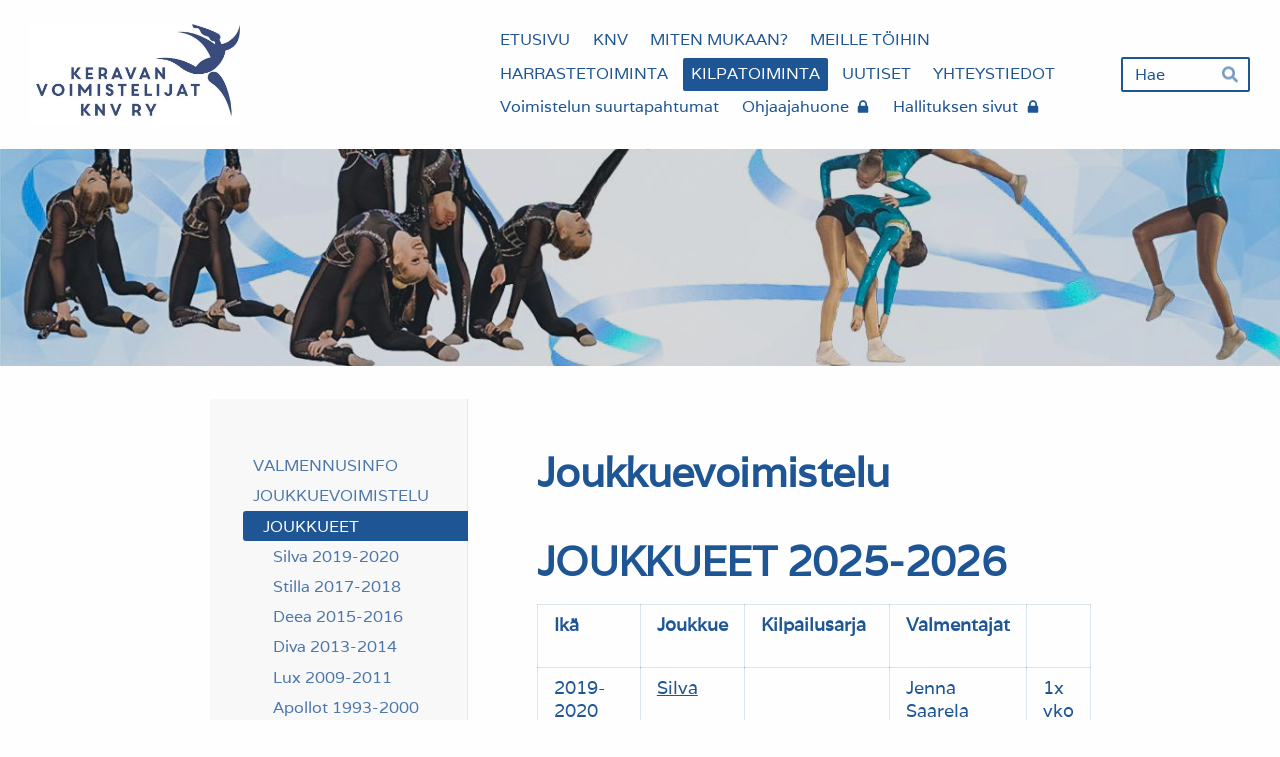

--- FILE ---
content_type: text/html; charset=utf-8
request_url: https://www.keravanvoimistelijat.fi/kilpaurheilu/joukkuevoimistelu/joukkueet-2/
body_size: 9895
content:
<!DOCTYPE html>
<html class="no-js" lang="fi">

<head>
  <title>JOUKKUEET - Keravan Voimistelijat KNV ry</title>
  <meta charset="utf-8">
  <meta name="viewport" content="width=device-width,initial-scale=1.0">
  <link rel="preconnect" href="https://fonts.avoine.com" crossorigin>
  <link rel="preconnect" href="https://bin.yhdistysavain.fi" crossorigin>
  <script data-cookieconsent="ignore">
    document.documentElement.classList.replace('no-js', 'js')
  </script>
  
  <link href="https://fonts.avoine.com/fonts/varela/ya.css" rel="stylesheet" class="font-import"><link href="https://fonts.avoine.com/fonts/lato/ya.css" rel="stylesheet" class="font-import">
  <link rel="stylesheet" href="/@css/browsing-1.css?b1769602717s1641807003630">
  
<link rel="canonical" href="https://www.keravanvoimistelijat.fi/kilpaurheilu/joukkuevoimistelu/joukkueet-2/"><meta name="description" content="Joukkuevoimistelu JOUKKUEET 2025-2026 Tiedustelut joukkueista: Joukkuevoimistelun valmennuskoordinaattori Tuovi Bresnahan - sähköposti: tuovi.bresnahan(a)keravanvoimistelijat.fi - työpuhelin: 040…"><link rel="image_src" href="https://bin.yhdistysavain.fi/1585275/TMSwPUAZCIeFF6UTXiTE0Ux04T/80F6612A-DB0B-4A7F-A92D-0119C9944C51.jpeg"><meta itemprop="name" content="JOUKKUEET"><meta itemprop="url" content="https://www.keravanvoimistelijat.fi/kilpaurheilu/joukkuevoimistelu/joukkueet-2/"><meta itemprop="image" content="https://bin.yhdistysavain.fi/1585275/TMSwPUAZCIeFF6UTXiTE0Ux04T/80F6612A-DB0B-4A7F-A92D-0119C9944C51.jpeg"><meta property="og:type" content="website"><meta property="og:title" content="JOUKKUEET"><meta property="og:url" content="https://www.keravanvoimistelijat.fi/kilpaurheilu/joukkuevoimistelu/joukkueet-2/"><meta property="og:image" content="https://bin.yhdistysavain.fi/1585275/TMSwPUAZCIeFF6UTXiTE0Ux04T/80F6612A-DB0B-4A7F-A92D-0119C9944C51.jpeg"><meta property="og:image:width" content="1125"><meta property="og:image:height" content="731"><meta property="og:description" content="Joukkuevoimistelu JOUKKUEET 2025-2026 Tiedustelut joukkueista: Joukkuevoimistelun valmennuskoordinaattori Tuovi Bresnahan - sähköposti: tuovi.bresnahan(a)keravanvoimistelijat.fi - työpuhelin: 040…"><meta property="og:site_name" content="Keravan Voimistelijat KNV ry"><meta name="twitter:card" content="summary_large_image"><meta name="twitter:title" content="JOUKKUEET"><meta name="twitter:description" content="Joukkuevoimistelu JOUKKUEET 2025-2026 Tiedustelut joukkueista: Joukkuevoimistelun valmennuskoordinaattori Tuovi Bresnahan - sähköposti: tuovi.bresnahan(a)keravanvoimistelijat.fi - työpuhelin: 040…"><meta name="twitter:image" content="https://bin.yhdistysavain.fi/1585275/TMSwPUAZCIeFF6UTXiTE0Ux04T/80F6612A-DB0B-4A7F-A92D-0119C9944C51.jpeg"><link rel="preload" as="image" href="https://bin.yhdistysavain.fi/1585275/Kgwda87RcHp5gS9nUAOf0ULTqA/KNV_logo1.jpg"><link rel="preload" as="image" href="https://bin.yhdistysavain.fi/1585275/yMI1QzM8gyZFolp9xwQ90Wqzks/KNVbanneri%5B100%5D.jpg" imagesrcset="https://bin.yhdistysavain.fi/1585275/yMI1QzM8gyZFolp9xwQ90Wqzks@500&#x3D;Kqx6mtudsE/KNVbanneri%5B100%5D.jpg 500w, https://bin.yhdistysavain.fi/1585275/yMI1QzM8gyZFolp9xwQ90Wqzks@1000&#x3D;RXM1ezqN5U/KNVbanneri%5B100%5D.jpg 1000w, https://bin.yhdistysavain.fi/1585275/yMI1QzM8gyZFolp9xwQ90Wqzks/KNVbanneri%5B100%5D.jpg 1366w">

  <!—- ShareThis BEGIN -—>
<script type="text/javascript" src="https://platform-api.sharethis.com/js/sharethis.js#property=628b4b38166dfc00190e619a&product=powr-social-feed" async="async"></script>
<!—- ShareThis END -—>
  <script type="module" src="/@res/ssr-browsing/ssr-browsing.js?b1769602717"></script>
</head>

<body data-styles-page-id="1">
  
  
  <div id="app" class=""><a class="skip-link noindex" href="#start-of-content">Siirry sivun sisältöön</a><div class="bartender"><!----><div class="d4-mobile-bar noindex"><div class="d4-mobile-bar__col d4-mobile-bar__col--fill"><div class="d4-mobile-bar__item"><a class="d4-logo d4-logo--horizontal d4-logo--mobileBar noindex" href="/"><div class="d4-logo__image"></div><div class="d4-logo__textWrap"><span class="d4-logo__text">Keravan Voimistelijat KNV ry</span></div></a></div></div><div class="d4-mobile-bar__col"><button class="d4-mobile-bar__item d4-offcanvas-toggle" data-bartender-toggle="top"><span aria-hidden="true" class="icon d4-offcanvas-toggle__icon"><svg style="fill: currentColor; width: 17px; height: 17px" width="1792" height="1792" viewBox="0 0 1792 1792" xmlns="http://www.w3.org/2000/svg">
  <path d="M1664 1344v128q0 26-19 45t-45 19h-1408q-26 0-45-19t-19-45v-128q0-26 19-45t45-19h1408q26 0 45 19t19 45zm0-512v128q0 26-19 45t-45 19h-1408q-26 0-45-19t-19-45v-128q0-26 19-45t45-19h1408q26 0 45 19t19 45zm0-512v128q0 26-19 45t-45 19h-1408q-26 0-45-19t-19-45v-128q0-26 19-45t45-19h1408q26 0 45 19t19 45z"/>
</svg>
</span><span class="d4-offcanvas-toggle__text sr-only">Haku ja valikko</span></button></div><!----></div><div class="d4-canvas bartender__content"><header><div class="d4-background-layers"><div class="d4-background-layer d4-background-layer--brightness"></div><div class="d4-background-layer d4-background-layer--overlay"></div><div class="d4-background-layer d4-background-layer--fade"></div></div><div class="d4-header-wrapper"><div class="flex"><div class="flex__logo"><a class="d4-logo d4-logo--horizontal d4-logo--legacy noindex" href="/"><div class="d4-logo__image"></div><div class="d4-logo__textWrap"><span class="d4-logo__text">Keravan Voimistelijat KNV ry</span></div></a></div><div class="flex__nav"><nav class="d4-main-nav"><ul class="d4-main-nav__list" tabindex="-1"><!--[--><li class="d4-main-nav__item d4-main-nav__item--level-1"><a class="d4-main-nav__link" href="/" aria-current="false"><!----><span class="d4-main-nav__title">ETUSIVU</span><!----></a><!----></li><li class="d4-main-nav__item d4-main-nav__item--level-1 nav__item--has-children"><a class="d4-main-nav__link" href="/seura/" aria-current="false"><!----><span class="d4-main-nav__title">KNV</span><!----></a><!----></li><li class="d4-main-nav__item d4-main-nav__item--level-1 nav__item--has-children"><a class="d4-main-nav__link" href="/miten-mukaan/" aria-current="false"><!----><span class="d4-main-nav__title">MITEN MUKAAN?</span><!----></a><!----></li><li class="d4-main-nav__item d4-main-nav__item--level-1 nav__item--has-children"><a class="d4-main-nav__link" href="/meille-toihin/" aria-current="false"><!----><span class="d4-main-nav__title">MEILLE TÖIHIN</span><!----></a><!----></li><li class="d4-main-nav__item d4-main-nav__item--level-1 nav__item--has-children"><a class="d4-main-nav__link" href="/harrasteliikunta/" aria-current="false"><!----><span class="d4-main-nav__title">HARRASTETOIMINTA</span><!----></a><!----></li><li class="d4-main-nav__item d4-main-nav__item--level-1 d4-main-nav__item--parent nav__item--has-children"><a class="d4-main-nav__link" href="/kilpaurheilu/" aria-current="false"><!----><span class="d4-main-nav__title">KILPATOIMINTA</span><!----></a><!----></li><li class="d4-main-nav__item d4-main-nav__item--level-1"><a class="d4-main-nav__link" href="/uutiset/" aria-current="false"><!----><span class="d4-main-nav__title">UUTISET</span><!----></a><!----></li><li class="d4-main-nav__item d4-main-nav__item--level-1 nav__item--has-children"><a class="d4-main-nav__link" href="/yhteystiedot/" aria-current="false"><!----><span class="d4-main-nav__title">YHTEYSTIEDOT</span><!----></a><!----></li><li class="d4-main-nav__item d4-main-nav__item--level-1 nav__item--has-children"><a class="d4-main-nav__link" href="/world-gymnaestrada/" aria-current="false"><!----><span class="d4-main-nav__title">Voimistelun suurtapahtumat</span><!----></a><!----></li><li class="d4-main-nav__item d4-main-nav__item--level-1"><a class="d4-main-nav__link" href="/ohjaajahuone/" aria-current="false"><!----><span class="d4-main-nav__title">Ohjaajahuone</span><span aria-hidden="true" class="icon d4-main-nav__icon"><svg style="fill: currentColor; width: 10px; height: 10px" width="1792" height="1792" viewBox="0 0 1792 1792" xmlns="http://www.w3.org/2000/svg">
  <path d="M640 768h512v-192q0-106-75-181t-181-75-181 75-75 181v192zm832 96v576q0 40-28 68t-68 28h-960q-40 0-68-28t-28-68v-576q0-40 28-68t68-28h32v-192q0-184 132-316t316-132 316 132 132 316v192h32q40 0 68 28t28 68z"/>
</svg>
</span></a><!----></li><li class="d4-main-nav__item d4-main-nav__item--level-1"><a class="d4-main-nav__link" href="/hallituksen-sivut/" aria-current="false"><!----><span class="d4-main-nav__title">Hallituksen sivut</span><span aria-hidden="true" class="icon d4-main-nav__icon"><svg style="fill: currentColor; width: 10px; height: 10px" width="1792" height="1792" viewBox="0 0 1792 1792" xmlns="http://www.w3.org/2000/svg">
  <path d="M640 768h512v-192q0-106-75-181t-181-75-181 75-75 181v192zm832 96v576q0 40-28 68t-68 28h-960q-40 0-68-28t-28-68v-576q0-40 28-68t68-28h32v-192q0-184 132-316t316-132 316 132 132 316v192h32q40 0 68 28t28 68z"/>
</svg>
</span></a><!----></li><!--]--></ul></nav><form action="/@search" method="get" class="d4-theme-search noindex d4-theme-search--header"><div class="d4-theme-search__field d4-theme-search__field--query"><label for="search-desktop-q" class="d4-theme-search__label sr-only">Haku</label><input class="d4-theme-search__input" type="search" id="search-desktop-q" name="q" placeholder="Hae" autocomplete="off" required><button class="d4-theme-search__submit" type="submit"><span aria-hidden="true" class="icon d4-theme-search__icon"><svg style="fill: currentColor; width: 12px; height: 12px" xmlns="http://www.w3.org/2000/svg" viewBox="0 0 512 512"><path d="M505 442.7L405.3 343c-4.5-4.5-10.6-7-17-7H372c27.6-35.3 44-79.7 44-128C416 93.1 322.9 0 208 0S0 93.1 0 208s93.1 208 208 208c48.3 0 92.7-16.4 128-44v16.3c0 6.4 2.5 12.5 7 17l99.7 99.7c9.4 9.4 24.6 9.4 33.9 0l28.3-28.3c9.4-9.4 9.4-24.6.1-34zM208 336c-70.7 0-128-57.2-128-128 0-70.7 57.2-128 128-128 70.7 0 128 57.2 128 128 0 70.7-57.2 128-128 128z"></path></svg>
</span><span class="sr-only">Hae</span></button></div></form></div></div></div><!--[--><!--]--></header><div class="d4-canvas-wrapper"><div class="has-children content"><aside><nav class="d4-sub-nav"><ul class="d4-sub-nav__list" tabindex="-1"><!--[--><li class="d4-sub-nav__item d4-sub-nav__item--level-1"><a class="d4-sub-nav__link" href="/kilpaurheilu/valmennusinfo/" aria-current="false"><!----><span class="d4-sub-nav__title">VALMENNUSINFO</span><!----></a><!----></li><li class="d4-sub-nav__item d4-sub-nav__item--level-1 d4-sub-nav__item--parent nav__item--has-children"><a class="d4-sub-nav__link" href="/kilpaurheilu/joukkuevoimistelu/" aria-current="false"><!----><span class="d4-sub-nav__title">JOUKKUEVOIMISTELU</span><!----></a><!--[--><!----><ul class="d4-sub-nav__list" tabindex="-1" id="nav__list--936" aria-label="Sivun JOUKKUEVOIMISTELU alasivut"><!--[--><li class="d4-sub-nav__item d4-sub-nav__item--level-2 d4-sub-nav__item--parent d4-sub-nav__item--current nav__item--has-children"><a class="d4-sub-nav__link" href="/kilpaurheilu/joukkuevoimistelu/joukkueet-2/" aria-current="page"><!----><span class="d4-sub-nav__title">JOUKKUEET</span><!----></a><!--[--><!----><ul class="d4-sub-nav__list" tabindex="-1" id="nav__list--1129" aria-label="Sivun JOUKKUEET alasivut"><!--[--><li class="d4-sub-nav__item d4-sub-nav__item--level-3"><a class="d4-sub-nav__link" href="/kilpaurheilu/joukkuevoimistelu/joukkueet-2/kirppuvoimistelu-2019-2020/" aria-current="false"><!----><span class="d4-sub-nav__title">Silva 2019-2020</span><!----></a><!----></li><li class="d4-sub-nav__item d4-sub-nav__item--level-3"><a class="d4-sub-nav__link" href="/kilpaurheilu/joukkuevoimistelu/joukkueet-2/stilla-2017-2018/" aria-current="false"><!----><span class="d4-sub-nav__title">Stilla 2017-2018</span><!----></a><!----></li><li class="d4-sub-nav__item d4-sub-nav__item--level-3"><a class="d4-sub-nav__link" href="/kilpaurheilu/joukkuevoimistelu/joukkueet-2/deea-2015-2016/" aria-current="false"><!----><span class="d4-sub-nav__title">Deea 2015-2016</span><!----></a><!----></li><li class="d4-sub-nav__item d4-sub-nav__item--level-3"><a class="d4-sub-nav__link" href="/kilpaurheilu/joukkuevoimistelu/joukkueet-2/diva-2013-2014/" aria-current="false"><!----><span class="d4-sub-nav__title">Diva 2013-2014</span><!----></a><!----></li><li class="d4-sub-nav__item d4-sub-nav__item--level-3"><a class="d4-sub-nav__link" href="/kilpaurheilu/joukkuevoimistelu/joukkueet-2/lux-2009-2011/" aria-current="false"><!----><span class="d4-sub-nav__title">Lux 2009-2011</span><!----></a><!----></li><li class="d4-sub-nav__item d4-sub-nav__item--level-3"><a class="d4-sub-nav__link" href="/kilpaurheilu/joukkuevoimistelu/joukkueet-2/apollot-1998/" aria-current="false"><!----><span class="d4-sub-nav__title">Apollot 1993-2000</span><!----></a><!----></li><li class="d4-sub-nav__item d4-sub-nav__item--level-3"><a class="d4-sub-nav__link" href="/kilpaurheilu/joukkuevoimistelu/joukkueet-2/apollot-senior/" aria-current="false"><!----><span class="d4-sub-nav__title">Apollot Senior</span><!----></a><!----></li><li class="d4-sub-nav__item d4-sub-nav__item--level-3"><a class="d4-sub-nav__link" href="/kilpaurheilu/joukkuevoimistelu/joukkueet-2/kypsat-marjat-aikuiset/" aria-current="false"><!----><span class="d4-sub-nav__title">Kypsät Marjat (aikuiset)</span><!----></a><!----></li><!--]--></ul><!--]--></li><li class="d4-sub-nav__item d4-sub-nav__item--level-2"><a class="d4-sub-nav__link" href="/kilpaurheilu/joukkuevoimistelu/valmentajat/" aria-current="false"><!----><span class="d4-sub-nav__title">VALMENTAJAT</span><!----></a><!----></li><li class="d4-sub-nav__item d4-sub-nav__item--level-2"><a class="d4-sub-nav__link" href="/kilpaurheilu/joukkuevoimistelu/joukkueenjohtajat-ja-huoltajat-2/" aria-current="false"><!----><span class="d4-sub-nav__title">VALMENNUKSEN TUKI</span><!----></a><!----></li><li class="d4-sub-nav__item d4-sub-nav__item--level-2"><a class="d4-sub-nav__link" href="/kilpaurheilu/joukkuevoimistelu/valmennuslinjaus/" aria-current="false"><!----><span class="d4-sub-nav__title">VALMENNUSLINJAUS</span><!----></a><!----></li><!--]--></ul><!--]--></li><li class="d4-sub-nav__item d4-sub-nav__item--level-1"><a class="d4-sub-nav__link" href="/kilpaurheilu/kilpa-aerobic/" aria-current="false"><!----><span class="d4-sub-nav__title">KILPA-AEROBIC</span><!----></a><!----></li><li class="d4-sub-nav__item d4-sub-nav__item--level-1"><a class="d4-sub-nav__link" href="/kilpaurheilu/tanssillinen-voimistelu/" aria-current="false"><!----><span class="d4-sub-nav__title">TANSSILLINEN VOIMISTELU</span><!----></a><!----></li><li class="d4-sub-nav__item d4-sub-nav__item--level-1"><a class="d4-sub-nav__link" href="/kilpaurheilu/yhteydenottolomake/" aria-current="false"><!----><span class="d4-sub-nav__title">HALUATKO MUKAAN?</span><!----></a><!----></li><!--]--></ul></nav><div class="zone-container"><div class="zone" data-zone-id="75sidebar"><!----><!--[--><!--]--><!----></div><!----></div></aside><main role="main" id="start-of-content"><div class="zone-container"><div class="zone" data-zone-id="50main"><!----><!--[--><!--[--><div class="widget-container" id="wc-ldh229X1PJyw8869ZAIh"><div id="widget-ldh229X1PJyw8869ZAIh" class="widget widget-text"><!--[--><div><h1>Joukkuevoimistelu</h1></div><!--]--></div></div><!--]--><!--[--><div class="widget-container" id="wc-wOeJCrrhY3jBUjNCqIgm"><div id="widget-wOeJCrrhY3jBUjNCqIgm" class="widget widget-text"><!--[--><div><h1>JOUKKUEET 2025-2026</h1><table><tbody><tr><td colspan="1" rowspan="1"><p><strong>Ikä</strong></p></td><td colspan="1" rowspan="1"><p><strong>Joukkue</strong></p></td><td colspan="1" rowspan="1"><p><strong>Kilpailusarja</strong></p></td><td colspan="1" rowspan="1"><p><strong>Valmentajat</strong></p></td><td colspan="1" rowspan="1"><p><br /> </p></td></tr><tr><td colspan="1" rowspan="1"><p>2019-2020</p></td><td colspan="1" rowspan="1"><p><a target="_blank" rel="noopener" href="/kilpaurheilu/joukkuevoimistelu/joukkueet-2/kirppuvoimistelu-2019-2020/">Silva</a></p></td><td colspan="1" rowspan="1"><p><br /> </p></td><td colspan="1" rowspan="1"><p>Jenna Saarela</p></td><td colspan="1" rowspan="1"><p>1x vko</p></td></tr><tr><td colspan="1" rowspan="1"><p>2017-2018</p></td><td colspan="1" rowspan="1"><p><a rel="noopener" href="/kilpaurheilu/joukkuevoimistelu/joukkueet-2/stilla-2017-2018/">Stilla</a></p></td><td colspan="1" rowspan="1"><p>Seuran näytökset</p></td><td colspan="1" rowspan="1"><p>Emilia Aho, Pihla Niemelä</p></td><td colspan="1" rowspan="1"><p>2x vko</p></td></tr><tr><td colspan="1" rowspan="1"><p>2015-2016</p></td><td colspan="1" rowspan="1"><p><a rel="noopener" href="/kilpaurheilu/joukkuevoimistelu/joukkueet-2/deea-2015-2016/">Deea</a>-tiimi</p></td><td colspan="1" rowspan="1"><p>8-10- vuotiaat (Deea) <br />/ 8-12-vuotiaat harrastesarja (Deea Blue)</p></td><td colspan="1" rowspan="1"><p>Tiia Manninen, Aasa Heinonen</p><p>+ muut valmentajat</p></td><td colspan="1" rowspan="1"><p>2-4x vko</p></td></tr><tr><td colspan="1" rowspan="1"><p>2013-2014</p></td><td colspan="1" rowspan="1"><p><a rel="noopener" href="/kilpaurheilu/joukkuevoimistelu/joukkueet-2/diva-2013-2014/">Diva</a>-tiimi</p></td><td colspan="1" rowspan="1"><p>10-12-<br />vuotiaat</p></td><td colspan="1" rowspan="1"><p>Mia Carlsson, Vilma Päivärinta</p><p>+ muut valmentajat</p></td><td colspan="1" rowspan="1"><p>4-5x vko</p></td></tr><tr><td colspan="1" rowspan="1"><p>2009-2011</p></td><td colspan="1" rowspan="1"><p><a rel="noopener" href="/kilpaurheilu/joukkuevoimistelu/joukkueet-2/lux-2009-2011/">Lux</a></p></td><td colspan="1" rowspan="1"><p>14-16- vuotiaiden harrastesarja</p></td><td colspan="1" rowspan="1"><p>Pihla Niemelä</p></td><td colspan="1" rowspan="1"><p>3x <br />vko</p></td></tr><tr><td colspan="1" rowspan="1"><p>1993-2005</p></td><td colspan="1" rowspan="1"><p><a rel="noopener" href="/kilpaurheilu/joukkuevoimistelu/joukkueet-2/apollot-1998/">Apollot</a></p></td><td colspan="1" rowspan="1"><p>Yli 18- vuotiaiden kilpasarja</p></td><td colspan="1" rowspan="1"><p>Lilli Keskitalo, Johanna Väliaho</p></td><td colspan="1" rowspan="1"><p>2x <br />vko</p></td></tr><tr><td colspan="1" rowspan="1"><p>yli 25 v.</p></td><td colspan="1" rowspan="1"><p><a target="_blank" rel="noopener" href="/kilpaurheilu/joukkuevoimistelu/joukkueet-2/apollot-1998/apollot-senior/">Apollot Senior</a></p></td><td colspan="1" rowspan="1"><p>Yli 25- vuotiaiden harrastesarja</p></td><td colspan="1" rowspan="1"><p>Lilli Keskitalo</p></td><td colspan="1" rowspan="1"><p>1x vko</p></td></tr><tr><td colspan="1" rowspan="1"><p>Aikuiset</p></td><td colspan="1" rowspan="1"><p><a rel="noopener" href="/kilpaurheilu/joukkuevoimistelu/joukkueet-2/aikuisten-voimistelujoukkueet/">Kypsät Marjat</a></p></td><td colspan="1" rowspan="1"><p>Seuran näytökset</p></td><td colspan="1" rowspan="1"><p>Laura Adler</p></td><td colspan="1" rowspan="1"><p>1x<br />vko</p></td></tr></tbody></table></div><!--]--></div></div><!--]--><!--[--><div class="widget-container" id="wc-4XBlHG6yUivKLKJbhYa1"><div id="widget-4XBlHG6yUivKLKJbhYa1" class="widget widget-text"><!--[--><div><p><strong>Tiedustelut joukkueista:</strong></p><p>Joukkuevoimistelun valmennuskoordinaattori</p><p>Tuovi Bresnahan</p><ul><li><p>sähköposti: tuovi.bresnahan(a)keravanvoimistelijat.fi</p></li><li><p>työpuhelin: 040 7072995</p></li></ul><p>Vastuuvalmentajien sähköpostit joukkueiden omilla sivuilla!</p></div><!--]--></div></div><!--]--><!--[--><div class="widget-container" id="wc-JFYBzoTMO89GRsnu3Bck"><div id="widget-JFYBzoTMO89GRsnu3Bck" class="widget widget-image"><!--[--><figure class="widget-image__figure"><div class="d4-image-container" style="max-width:1125px;"><div style="padding-bottom:64.97777777777777%;"><img src="https://bin.yhdistysavain.fi/1585275/TMSwPUAZCIeFF6UTXiTE0Ux04T/80F6612A-DB0B-4A7F-A92D-0119C9944C51.jpeg" srcset="https://bin.yhdistysavain.fi/1585275/TMSwPUAZCIeFF6UTXiTE0Ux04T@500=I1iDSCWHvx/80F6612A-DB0B-4A7F-A92D-0119C9944C51.jpeg 500w, https://bin.yhdistysavain.fi/1585275/TMSwPUAZCIeFF6UTXiTE0Ux04T/80F6612A-DB0B-4A7F-A92D-0119C9944C51.jpeg 1125w" width="1125" height="731" alt="Voimistelija alkuasennossa joukkuevoimistelu"></div></div><!----></figure><!--]--></div></div><!--]--><!--[--><div class="widget-container" id="wc-zUGJDw5OrYzOYFgOxz7K"><div id="widget-zUGJDw5OrYzOYFgOxz7K" class="widget widget-text"><!--[--><div><p>Voimistelijoiden kanssa harjoittelevat koulutetut ja osaavat valmentajat, jotka ohjaavat valmennusryhmien toimintaa suunnitelmallisesti ja tavoitteellisesti. Vastuuvalmentajat tekevät joukkueelle pitkän tähtäimen suunnitelman, kausisuunnitelman sekä viikkokohtaiset treenisuunnitelmat. Kysy harjoittelusta lisää valmentajilta!</p><p>Joukkuevoimistelun nuorimpien kilpa- ja valmennuspuolelle tähtäävä ryhmä on Kirppuvoimistelu.</p><p><strong> Kirppuvoimisteluryhmistä muodostamme seuraamme uuden kilpailevan valmennusryhmän jälleen syksyllä 2026. Tervetuloa mukaan! </strong></p></div><!--]--></div></div><!--]--><!--[--><div class="widget-container" id="wc-ziE8V1Xg41Qo9xzAwlsi"><div id="widget-ziE8V1Xg41Qo9xzAwlsi" class="widget widget-image"><!--[--><figure class="widget-image__figure"><div class="d4-image-container" style="max-width:240px;"><div style="padding-bottom:75%;"><img src="https://bin.yhdistysavain.fi/1585275/0w5PZaLh86cThIpMClcM0UUgcO/mare.jpeg" width="240" height="180" alt></div></div><!----></figure><!--]--></div></div><!--]--><!--]--><!----></div><!----></div></main></div><footer class="d4-footer"><div class="d4-footer__wrap flex"><div class="d4-footer__copylogin copylogin"><span><a id="login-link" href="/@admin/website/?page=%2Fkilpaurheilu%2Fjoukkuevoimistelu%2Fjoukkueet-2%2F" target="_top" rel="nofollow" aria-label="Kirjaudu sivustolle"> © </a> Keravan Voimistelijat KNV ry</span></div><div class="d4-footer__menu footer-menu" data-widget-edit-tip=""><ul><!----><!----><li class="footer-menu__iconItem"><a class="footer-menu__iconLink" href="https://www.facebook.com/keravanvoimistelijat" target="_blank"><span aria-hidden="true" class="icon footer-menu__icon"><svg style="fill: currentColor; width: 16px; height: 16px" width="1792" height="1792" viewBox="0 0 1792 1792" xmlns="http://www.w3.org/2000/svg" fill="#819798">
  <path d="M1343 12v264h-157q-86 0-116 36t-30 108v189h293l-39 296h-254v759h-306v-759h-255v-296h255v-218q0-186 104-288.5t277-102.5q147 0 228 12z"/>
</svg>
</span><span class="sr-only">Facebook</span></a></li><!----><li class="footer-menu__iconItem"><a class="footer-menu__iconLink" href="https://www.instagram.com/keravanvoimistelijat/?hl=fi" target="_blank"><span aria-hidden="true" class="icon footer-menu__icon"><svg style="fill: currentColor; width: 16px; height: 16px" xmlns="http://www.w3.org/2000/svg" viewBox="0 0 448 512">
  <path d="M224.1 141c-63.6 0-114.9 51.3-114.9 114.9s51.3 114.9 114.9 114.9S339 319.5 339 255.9 287.7 141 224.1 141zm0 189.6c-41.1 0-74.7-33.5-74.7-74.7s33.5-74.7 74.7-74.7 74.7 33.5 74.7 74.7-33.6 74.7-74.7 74.7zm146.4-194.3c0 14.9-12 26.8-26.8 26.8-14.9 0-26.8-12-26.8-26.8s12-26.8 26.8-26.8 26.8 12 26.8 26.8zm76.1 27.2c-1.7-35.9-9.9-67.7-36.2-93.9-26.2-26.2-58-34.4-93.9-36.2-37-2.1-147.9-2.1-184.9 0-35.8 1.7-67.6 9.9-93.9 36.1s-34.4 58-36.2 93.9c-2.1 37-2.1 147.9 0 184.9 1.7 35.9 9.9 67.7 36.2 93.9s58 34.4 93.9 36.2c37 2.1 147.9 2.1 184.9 0 35.9-1.7 67.7-9.9 93.9-36.2 26.2-26.2 34.4-58 36.2-93.9 2.1-37 2.1-147.8 0-184.8zM398.8 388c-7.8 19.6-22.9 34.7-42.6 42.6-29.5 11.7-99.5 9-132.1 9s-102.7 2.6-132.1-9c-19.6-7.8-34.7-22.9-42.6-42.6-11.7-29.5-9-99.5-9-132.1s-2.6-102.7 9-132.1c7.8-19.6 22.9-34.7 42.6-42.6 29.5-11.7 99.5-9 132.1-9s102.7-2.6 132.1 9c19.6 7.8 34.7 22.9 42.6 42.6 11.7 29.5 9 99.5 9 132.1s2.7 102.7-9 132.1z"/>
</svg>
</span><span class="sr-only">Instagram</span></a></li><li><a href="https://www.yhdistysavain.fi" class="made-with" target="_blank" rel="noopener">Tehty Yhdistysavaimella</a></li></ul></div></div></footer></div></div><div class="d4-offcanvas d4-offcanvas--top bartender__bar bartender__bar--top" aria-label="Haku ja valikko" mode="float"><div class="d4-offcanvas__searchWrapper"><form action="/@search" method="get" class="d4-theme-search noindex d4-theme-search--mobile"><div class="d4-theme-search__field d4-theme-search__field--query"><label for="search-mobile-q" class="d4-theme-search__label sr-only">Haku</label><input class="d4-theme-search__input" type="search" id="search-mobile-q" name="q" placeholder="Hae" autocomplete="off" required><button class="d4-theme-search__submit" type="submit"><span aria-hidden="true" class="icon d4-theme-search__icon"><svg style="fill: currentColor; width: 12px; height: 12px" xmlns="http://www.w3.org/2000/svg" viewBox="0 0 512 512"><path d="M505 442.7L405.3 343c-4.5-4.5-10.6-7-17-7H372c27.6-35.3 44-79.7 44-128C416 93.1 322.9 0 208 0S0 93.1 0 208s93.1 208 208 208c48.3 0 92.7-16.4 128-44v16.3c0 6.4 2.5 12.5 7 17l99.7 99.7c9.4 9.4 24.6 9.4 33.9 0l28.3-28.3c9.4-9.4 9.4-24.6.1-34zM208 336c-70.7 0-128-57.2-128-128 0-70.7 57.2-128 128-128 70.7 0 128 57.2 128 128 0 70.7-57.2 128-128 128z"></path></svg>
</span><span class="sr-only">Hae</span></button></div></form></div><nav class="d4-mobile-nav"><ul class="d4-mobile-nav__list" tabindex="-1"><!--[--><li class="d4-mobile-nav__item d4-mobile-nav__item--level-1"><a class="d4-mobile-nav__link" href="/" aria-current="false"><!----><span class="d4-mobile-nav__title">ETUSIVU</span><!----></a><!----></li><li class="d4-mobile-nav__item d4-mobile-nav__item--level-1 d4-mobile-nav__item--has-children"><a class="d4-mobile-nav__link" href="/seura/" aria-current="false"><!----><span class="d4-mobile-nav__title">KNV</span><!----></a><!--[--><button class="navExpand navExpand--active" data-text-expand="Näytä sivun KNV alasivut" data-text-unexpand="Piilota sivun KNV alasivut" aria-label="Näytä sivun KNV alasivut" aria-controls="nav__list--2" aria-expanded="true"><span aria-hidden="true" class="icon navExpand__icon navExpand__icon--plus"><svg style="fill: currentColor; width: 14px; height: 14px" width="11" height="11" viewBox="0 0 11 11" xmlns="http://www.w3.org/2000/svg">
  <path d="M11 5.182v.636c0 .227-.08.42-.24.58-.158.16-.35.238-.578.238H6.636v3.546c0 .227-.08.42-.238.58-.16.158-.353.238-.58.238h-.636c-.227 0-.42-.08-.58-.24-.16-.158-.238-.35-.238-.578V6.636H.818c-.227 0-.42-.08-.58-.238C.08 6.238 0 6.045 0 5.818v-.636c0-.227.08-.42.24-.58.158-.16.35-.238.578-.238h3.546V.818c0-.227.08-.42.238-.58.16-.158.353-.238.58-.238h.636c.227 0 .42.08.58.24.16.158.238.35.238.578v3.546h3.546c.227 0 .42.08.58.238.158.16.238.353.238.58z" fill-rule="nonzero"/>
</svg>
</span><span aria-hidden="true" class="icon navExpand__icon navExpand__icon--minus"><svg style="fill: currentColor; width: 14px; height: 14px" width="1792" height="1792" viewBox="0 0 1792 1792" xmlns="http://www.w3.org/2000/svg">
  <path d="M1600 736v192q0 40-28 68t-68 28h-1216q-40 0-68-28t-28-68v-192q0-40 28-68t68-28h1216q40 0 68 28t28 68z"/>
</svg>
</span></button><ul class="d4-mobile-nav__list" tabindex="-1" id="nav__list--2" aria-label="Sivun KNV alasivut"><!--[--><li class="d4-mobile-nav__item d4-mobile-nav__item--level-2 d4-mobile-nav__item--has-children"><a class="d4-mobile-nav__link" href="/seura/hallinto/" aria-current="false"><!----><span class="d4-mobile-nav__title">Hallinto</span><!----></a><!--[--><button class="navExpand navExpand--active" data-text-expand="Näytä sivun Hallinto alasivut" data-text-unexpand="Piilota sivun Hallinto alasivut" aria-label="Näytä sivun Hallinto alasivut" aria-controls="nav__list--925" aria-expanded="true"><span aria-hidden="true" class="icon navExpand__icon navExpand__icon--plus"><svg style="fill: currentColor; width: 14px; height: 14px" width="11" height="11" viewBox="0 0 11 11" xmlns="http://www.w3.org/2000/svg">
  <path d="M11 5.182v.636c0 .227-.08.42-.24.58-.158.16-.35.238-.578.238H6.636v3.546c0 .227-.08.42-.238.58-.16.158-.353.238-.58.238h-.636c-.227 0-.42-.08-.58-.24-.16-.158-.238-.35-.238-.578V6.636H.818c-.227 0-.42-.08-.58-.238C.08 6.238 0 6.045 0 5.818v-.636c0-.227.08-.42.24-.58.158-.16.35-.238.578-.238h3.546V.818c0-.227.08-.42.238-.58.16-.158.353-.238.58-.238h.636c.227 0 .42.08.58.24.16.158.238.35.238.578v3.546h3.546c.227 0 .42.08.58.238.158.16.238.353.238.58z" fill-rule="nonzero"/>
</svg>
</span><span aria-hidden="true" class="icon navExpand__icon navExpand__icon--minus"><svg style="fill: currentColor; width: 14px; height: 14px" width="1792" height="1792" viewBox="0 0 1792 1792" xmlns="http://www.w3.org/2000/svg">
  <path d="M1600 736v192q0 40-28 68t-68 28h-1216q-40 0-68-28t-28-68v-192q0-40 28-68t68-28h1216q40 0 68 28t28 68z"/>
</svg>
</span></button><ul class="d4-mobile-nav__list" tabindex="-1" id="nav__list--925" aria-label="Sivun Hallinto alasivut"><!--[--><li class="d4-mobile-nav__item d4-mobile-nav__item--level-3"><a class="d4-mobile-nav__link" href="/seura/hallinto/hallituksen-kokoukset/" aria-current="false"><!----><span class="d4-mobile-nav__title">Hallituksen kokoukset</span><!----></a><!----></li><li class="d4-mobile-nav__item d4-mobile-nav__item--level-3"><a class="d4-mobile-nav__link" href="/seura/hallinto/saannot/" aria-current="false"><!----><span class="d4-mobile-nav__title">Säännöt</span><!----></a><!----></li><li class="d4-mobile-nav__item d4-mobile-nav__item--level-3"><a class="d4-mobile-nav__link" href="/seura/hallinto/strategia/" aria-current="false"><!----><span class="d4-mobile-nav__title">Strategia 2021-2025</span><!----></a><!----></li><li class="d4-mobile-nav__item d4-mobile-nav__item--level-3"><a class="d4-mobile-nav__link" href="/seura/hallinto/strategia-2026-2030/" aria-current="false"><!----><span class="d4-mobile-nav__title">Strategia 2026-2030</span><!----></a><!----></li><li class="d4-mobile-nav__item d4-mobile-nav__item--level-3"><a class="d4-mobile-nav__link" href="/seura/hallinto/talousohjesaanto/" aria-current="false"><!----><span class="d4-mobile-nav__title">Talousohjesääntö</span><!----></a><!----></li><li class="d4-mobile-nav__item d4-mobile-nav__item--level-3"><a class="d4-mobile-nav__link" href="/seura/hallinto/toimintakasikirja/" aria-current="false"><!----><span class="d4-mobile-nav__title">Toimintakäsikirja</span><!----></a><!----></li><li class="d4-mobile-nav__item d4-mobile-nav__item--level-3"><a class="d4-mobile-nav__link" href="/seura/hallinto/toimintasuunnitelma-ja-kertomus/" aria-current="false"><!----><span class="d4-mobile-nav__title">Toimintasuunnitelma ja -kertomus</span><!----></a><!----></li><li class="d4-mobile-nav__item d4-mobile-nav__item--level-3"><a class="d4-mobile-nav__link" href="/seura/hallinto/tietosuoja/" aria-current="false"><!----><span class="d4-mobile-nav__title">Tietosuoja</span><!----></a><!----></li><!--]--></ul><!--]--></li><li class="d4-mobile-nav__item d4-mobile-nav__item--level-2"><a class="d4-mobile-nav__link" href="/seura/seuratuotteet/" aria-current="false"><!----><span class="d4-mobile-nav__title">Seuratuotteet</span><!----></a><!----></li><li class="d4-mobile-nav__item d4-mobile-nav__item--level-2 d4-mobile-nav__item--has-children"><a class="d4-mobile-nav__link" href="/seura/yhteistyokumppanit-ja-jasenedut/" aria-current="false"><!----><span class="d4-mobile-nav__title">Yhteistyökumppanit ja jäsenedut</span><!----></a><!--[--><button class="navExpand navExpand--active" data-text-expand="Näytä sivun Yhteistyökumppanit ja jäsenedut alasivut" data-text-unexpand="Piilota sivun Yhteistyökumppanit ja jäsenedut alasivut" aria-label="Näytä sivun Yhteistyökumppanit ja jäsenedut alasivut" aria-controls="nav__list--932" aria-expanded="true"><span aria-hidden="true" class="icon navExpand__icon navExpand__icon--plus"><svg style="fill: currentColor; width: 14px; height: 14px" width="11" height="11" viewBox="0 0 11 11" xmlns="http://www.w3.org/2000/svg">
  <path d="M11 5.182v.636c0 .227-.08.42-.24.58-.158.16-.35.238-.578.238H6.636v3.546c0 .227-.08.42-.238.58-.16.158-.353.238-.58.238h-.636c-.227 0-.42-.08-.58-.24-.16-.158-.238-.35-.238-.578V6.636H.818c-.227 0-.42-.08-.58-.238C.08 6.238 0 6.045 0 5.818v-.636c0-.227.08-.42.24-.58.158-.16.35-.238.578-.238h3.546V.818c0-.227.08-.42.238-.58.16-.158.353-.238.58-.238h.636c.227 0 .42.08.58.24.16.158.238.35.238.578v3.546h3.546c.227 0 .42.08.58.238.158.16.238.353.238.58z" fill-rule="nonzero"/>
</svg>
</span><span aria-hidden="true" class="icon navExpand__icon navExpand__icon--minus"><svg style="fill: currentColor; width: 14px; height: 14px" width="1792" height="1792" viewBox="0 0 1792 1792" xmlns="http://www.w3.org/2000/svg">
  <path d="M1600 736v192q0 40-28 68t-68 28h-1216q-40 0-68-28t-28-68v-192q0-40 28-68t68-28h1216q40 0 68 28t28 68z"/>
</svg>
</span></button><ul class="d4-mobile-nav__list" tabindex="-1" id="nav__list--932" aria-label="Sivun Yhteistyökumppanit ja jäsenedut alasivut"><!--[--><li class="d4-mobile-nav__item d4-mobile-nav__item--level-3"><a class="d4-mobile-nav__link" href="/seura/yhteistyokumppanit-ja-jasenedut/anatomia-agentti/" aria-current="false"><!----><span class="d4-mobile-nav__title">Anatomia Agentti</span><!----></a><!----></li><li class="d4-mobile-nav__item d4-mobile-nav__item--level-3"><a class="d4-mobile-nav__link" href="/seura/yhteistyokumppanit-ja-jasenedut/piruetti/" aria-current="false"><!----><span class="d4-mobile-nav__title">Piruetti</span><!----></a><!----></li><li class="d4-mobile-nav__item d4-mobile-nav__item--level-3"><a class="d4-mobile-nav__link" href="/seura/yhteistyokumppanit-ja-jasenedut/rtv-kerava/" aria-current="false"><!----><span class="d4-mobile-nav__title">RTV Kerava</span><!----></a><!----></li><li class="d4-mobile-nav__item d4-mobile-nav__item--level-3"><a class="d4-mobile-nav__link" href="/seura/yhteistyokumppanit-ja-jasenedut/reima/" aria-current="false"><!----><span class="d4-mobile-nav__title">Reima</span><!----></a><!----></li><!--]--></ul><!--]--></li><li class="d4-mobile-nav__item d4-mobile-nav__item--level-2"><a class="d4-mobile-nav__link" href="/seura/medialle/" aria-current="false"><!----><span class="d4-mobile-nav__title">Medialle</span><!----></a><!----></li><li class="d4-mobile-nav__item d4-mobile-nav__item--level-2"><a class="d4-mobile-nav__link" href="/seura/vastuullisuus/" aria-current="false"><!----><span class="d4-mobile-nav__title">Vastuullisuus</span><!----></a><!----></li><li class="d4-mobile-nav__item d4-mobile-nav__item--level-2"><a class="d4-mobile-nav__link" href="/seura/tahtiseura/" aria-current="false"><!----><span class="d4-mobile-nav__title">Tähtiseura</span><!----></a><!----></li><li class="d4-mobile-nav__item d4-mobile-nav__item--level-2"><a class="d4-mobile-nav__link" href="/seura/kannatusjasenyys-2/" aria-current="false"><!----><span class="d4-mobile-nav__title">Kannatusjäsenyys</span><!----></a><!----></li><li class="d4-mobile-nav__item d4-mobile-nav__item--level-2 d4-mobile-nav__item--has-children"><a class="d4-mobile-nav__link" href="/seura/meille-toihin/" aria-current="false"><!----><span class="d4-mobile-nav__title">Meille töihin!</span><!----></a><!--[--><button class="navExpand navExpand--active" data-text-expand="Näytä sivun Meille töihin! alasivut" data-text-unexpand="Piilota sivun Meille töihin! alasivut" aria-label="Näytä sivun Meille töihin! alasivut" aria-controls="nav__list--924" aria-expanded="true"><span aria-hidden="true" class="icon navExpand__icon navExpand__icon--plus"><svg style="fill: currentColor; width: 14px; height: 14px" width="11" height="11" viewBox="0 0 11 11" xmlns="http://www.w3.org/2000/svg">
  <path d="M11 5.182v.636c0 .227-.08.42-.24.58-.158.16-.35.238-.578.238H6.636v3.546c0 .227-.08.42-.238.58-.16.158-.353.238-.58.238h-.636c-.227 0-.42-.08-.58-.24-.16-.158-.238-.35-.238-.578V6.636H.818c-.227 0-.42-.08-.58-.238C.08 6.238 0 6.045 0 5.818v-.636c0-.227.08-.42.24-.58.158-.16.35-.238.578-.238h3.546V.818c0-.227.08-.42.238-.58.16-.158.353-.238.58-.238h.636c.227 0 .42.08.58.24.16.158.238.35.238.578v3.546h3.546c.227 0 .42.08.58.238.158.16.238.353.238.58z" fill-rule="nonzero"/>
</svg>
</span><span aria-hidden="true" class="icon navExpand__icon navExpand__icon--minus"><svg style="fill: currentColor; width: 14px; height: 14px" width="1792" height="1792" viewBox="0 0 1792 1792" xmlns="http://www.w3.org/2000/svg">
  <path d="M1600 736v192q0 40-28 68t-68 28h-1216q-40 0-68-28t-28-68v-192q0-40 28-68t68-28h1216q40 0 68 28t28 68z"/>
</svg>
</span></button><ul class="d4-mobile-nav__list" tabindex="-1" id="nav__list--924" aria-label="Sivun Meille töihin! alasivut"><!--[--><li class="d4-mobile-nav__item d4-mobile-nav__item--level-3"><a class="d4-mobile-nav__link" href="/seura/meille-toihin/sporttitettu/" aria-current="false"><!----><span class="d4-mobile-nav__title">Sporttitetti</span><!----></a><!----></li><li class="d4-mobile-nav__item d4-mobile-nav__item--level-3"><a class="d4-mobile-nav__link" href="/seura/meille-toihin/ohjaaja-valmentaja/" aria-current="false"><!----><span class="d4-mobile-nav__title">Ohjaaja/valmentaja</span><!----></a><!----></li><!--]--></ul><!--]--></li><!--]--></ul><!--]--></li><li class="d4-mobile-nav__item d4-mobile-nav__item--level-1 d4-mobile-nav__item--has-children"><a class="d4-mobile-nav__link" href="/miten-mukaan/" aria-current="false"><!----><span class="d4-mobile-nav__title">MITEN MUKAAN?</span><!----></a><!--[--><button class="navExpand navExpand--active" data-text-expand="Näytä sivun MITEN MUKAAN? alasivut" data-text-unexpand="Piilota sivun MITEN MUKAAN? alasivut" aria-label="Näytä sivun MITEN MUKAAN? alasivut" aria-controls="nav__list--1811" aria-expanded="true"><span aria-hidden="true" class="icon navExpand__icon navExpand__icon--plus"><svg style="fill: currentColor; width: 14px; height: 14px" width="11" height="11" viewBox="0 0 11 11" xmlns="http://www.w3.org/2000/svg">
  <path d="M11 5.182v.636c0 .227-.08.42-.24.58-.158.16-.35.238-.578.238H6.636v3.546c0 .227-.08.42-.238.58-.16.158-.353.238-.58.238h-.636c-.227 0-.42-.08-.58-.24-.16-.158-.238-.35-.238-.578V6.636H.818c-.227 0-.42-.08-.58-.238C.08 6.238 0 6.045 0 5.818v-.636c0-.227.08-.42.24-.58.158-.16.35-.238.578-.238h3.546V.818c0-.227.08-.42.238-.58.16-.158.353-.238.58-.238h.636c.227 0 .42.08.58.24.16.158.238.35.238.578v3.546h3.546c.227 0 .42.08.58.238.158.16.238.353.238.58z" fill-rule="nonzero"/>
</svg>
</span><span aria-hidden="true" class="icon navExpand__icon navExpand__icon--minus"><svg style="fill: currentColor; width: 14px; height: 14px" width="1792" height="1792" viewBox="0 0 1792 1792" xmlns="http://www.w3.org/2000/svg">
  <path d="M1600 736v192q0 40-28 68t-68 28h-1216q-40 0-68-28t-28-68v-192q0-40 28-68t68-28h1216q40 0 68 28t28 68z"/>
</svg>
</span></button><ul class="d4-mobile-nav__list" tabindex="-1" id="nav__list--1811" aria-label="Sivun MITEN MUKAAN? alasivut"><!--[--><li class="d4-mobile-nav__item d4-mobile-nav__item--level-2"><a class="d4-mobile-nav__link" href="/miten-mukaan/alle-kouluikaset/" aria-current="false"><!----><span class="d4-mobile-nav__title">Alle kouluikäset</span><!----></a><!----></li><li class="d4-mobile-nav__item d4-mobile-nav__item--level-2"><a class="d4-mobile-nav__link" href="/miten-mukaan/kouluikaiset/" aria-current="false"><!----><span class="d4-mobile-nav__title">Kouluikäiset</span><!----></a><!----></li><li class="d4-mobile-nav__item d4-mobile-nav__item--level-2"><a class="d4-mobile-nav__link" href="/miten-mukaan/aikuiset-2/" aria-current="false"><!----><span class="d4-mobile-nav__title">Aikuiset</span><!----></a><!----></li><li class="d4-mobile-nav__item d4-mobile-nav__item--level-2"><a class="d4-mobile-nav__link" href="/miten-mukaan/seniorit/" aria-current="false"><!----><span class="d4-mobile-nav__title">Seniorit</span><!----></a><!----></li><!--]--></ul><!--]--></li><li class="d4-mobile-nav__item d4-mobile-nav__item--level-1 d4-mobile-nav__item--has-children"><a class="d4-mobile-nav__link" href="/meille-toihin/" aria-current="false"><!----><span class="d4-mobile-nav__title">MEILLE TÖIHIN</span><!----></a><!--[--><button class="navExpand navExpand--active" data-text-expand="Näytä sivun MEILLE TÖIHIN alasivut" data-text-unexpand="Piilota sivun MEILLE TÖIHIN alasivut" aria-label="Näytä sivun MEILLE TÖIHIN alasivut" aria-controls="nav__list--2023" aria-expanded="true"><span aria-hidden="true" class="icon navExpand__icon navExpand__icon--plus"><svg style="fill: currentColor; width: 14px; height: 14px" width="11" height="11" viewBox="0 0 11 11" xmlns="http://www.w3.org/2000/svg">
  <path d="M11 5.182v.636c0 .227-.08.42-.24.58-.158.16-.35.238-.578.238H6.636v3.546c0 .227-.08.42-.238.58-.16.158-.353.238-.58.238h-.636c-.227 0-.42-.08-.58-.24-.16-.158-.238-.35-.238-.578V6.636H.818c-.227 0-.42-.08-.58-.238C.08 6.238 0 6.045 0 5.818v-.636c0-.227.08-.42.24-.58.158-.16.35-.238.578-.238h3.546V.818c0-.227.08-.42.238-.58.16-.158.353-.238.58-.238h.636c.227 0 .42.08.58.24.16.158.238.35.238.578v3.546h3.546c.227 0 .42.08.58.238.158.16.238.353.238.58z" fill-rule="nonzero"/>
</svg>
</span><span aria-hidden="true" class="icon navExpand__icon navExpand__icon--minus"><svg style="fill: currentColor; width: 14px; height: 14px" width="1792" height="1792" viewBox="0 0 1792 1792" xmlns="http://www.w3.org/2000/svg">
  <path d="M1600 736v192q0 40-28 68t-68 28h-1216q-40 0-68-28t-28-68v-192q0-40 28-68t68-28h1216q40 0 68 28t28 68z"/>
</svg>
</span></button><ul class="d4-mobile-nav__list" tabindex="-1" id="nav__list--2023" aria-label="Sivun MEILLE TÖIHIN alasivut"><!--[--><li class="d4-mobile-nav__item d4-mobile-nav__item--level-2"><a class="d4-mobile-nav__link" href="/meille-toihin/ajankohtaista/" aria-current="false"><!----><span class="d4-mobile-nav__title">Ajankohtaista</span><!----></a><!----></li><li class="d4-mobile-nav__item d4-mobile-nav__item--level-2"><a class="d4-mobile-nav__link" href="/meille-toihin/sporttitetti/" aria-current="false"><!----><span class="d4-mobile-nav__title">Sporttitetti</span><!----></a><!----></li><!--]--></ul><!--]--></li><li class="d4-mobile-nav__item d4-mobile-nav__item--level-1 d4-mobile-nav__item--has-children"><a class="d4-mobile-nav__link" href="/harrasteliikunta/" aria-current="false"><!----><span class="d4-mobile-nav__title">HARRASTETOIMINTA</span><!----></a><!--[--><button class="navExpand navExpand--active" data-text-expand="Näytä sivun HARRASTETOIMINTA alasivut" data-text-unexpand="Piilota sivun HARRASTETOIMINTA alasivut" aria-label="Näytä sivun HARRASTETOIMINTA alasivut" aria-controls="nav__list--8" aria-expanded="true"><span aria-hidden="true" class="icon navExpand__icon navExpand__icon--plus"><svg style="fill: currentColor; width: 14px; height: 14px" width="11" height="11" viewBox="0 0 11 11" xmlns="http://www.w3.org/2000/svg">
  <path d="M11 5.182v.636c0 .227-.08.42-.24.58-.158.16-.35.238-.578.238H6.636v3.546c0 .227-.08.42-.238.58-.16.158-.353.238-.58.238h-.636c-.227 0-.42-.08-.58-.24-.16-.158-.238-.35-.238-.578V6.636H.818c-.227 0-.42-.08-.58-.238C.08 6.238 0 6.045 0 5.818v-.636c0-.227.08-.42.24-.58.158-.16.35-.238.578-.238h3.546V.818c0-.227.08-.42.238-.58.16-.158.353-.238.58-.238h.636c.227 0 .42.08.58.24.16.158.238.35.238.578v3.546h3.546c.227 0 .42.08.58.238.158.16.238.353.238.58z" fill-rule="nonzero"/>
</svg>
</span><span aria-hidden="true" class="icon navExpand__icon navExpand__icon--minus"><svg style="fill: currentColor; width: 14px; height: 14px" width="1792" height="1792" viewBox="0 0 1792 1792" xmlns="http://www.w3.org/2000/svg">
  <path d="M1600 736v192q0 40-28 68t-68 28h-1216q-40 0-68-28t-28-68v-192q0-40 28-68t68-28h1216q40 0 68 28t28 68z"/>
</svg>
</span></button><ul class="d4-mobile-nav__list" tabindex="-1" id="nav__list--8" aria-label="Sivun HARRASTETOIMINTA alasivut"><!--[--><li class="d4-mobile-nav__item d4-mobile-nav__item--level-2"><a class="d4-mobile-nav__link" href="/harrasteliikunta/tasta-mukaan/" aria-current="false"><!----><span class="d4-mobile-nav__title">Tästä mukaan!</span><!----></a><!----></li><li class="d4-mobile-nav__item d4-mobile-nav__item--level-2 d4-mobile-nav__item--has-children"><a class="d4-mobile-nav__link" href="/harrasteliikunta/hinnat/" aria-current="false"><!----><span class="d4-mobile-nav__title">Hinnat</span><!----></a><!--[--><button class="navExpand navExpand--active" data-text-expand="Näytä sivun Hinnat alasivut" data-text-unexpand="Piilota sivun Hinnat alasivut" aria-label="Näytä sivun Hinnat alasivut" aria-controls="nav__list--963" aria-expanded="true"><span aria-hidden="true" class="icon navExpand__icon navExpand__icon--plus"><svg style="fill: currentColor; width: 14px; height: 14px" width="11" height="11" viewBox="0 0 11 11" xmlns="http://www.w3.org/2000/svg">
  <path d="M11 5.182v.636c0 .227-.08.42-.24.58-.158.16-.35.238-.578.238H6.636v3.546c0 .227-.08.42-.238.58-.16.158-.353.238-.58.238h-.636c-.227 0-.42-.08-.58-.24-.16-.158-.238-.35-.238-.578V6.636H.818c-.227 0-.42-.08-.58-.238C.08 6.238 0 6.045 0 5.818v-.636c0-.227.08-.42.24-.58.158-.16.35-.238.578-.238h3.546V.818c0-.227.08-.42.238-.58.16-.158.353-.238.58-.238h.636c.227 0 .42.08.58.24.16.158.238.35.238.578v3.546h3.546c.227 0 .42.08.58.238.158.16.238.353.238.58z" fill-rule="nonzero"/>
</svg>
</span><span aria-hidden="true" class="icon navExpand__icon navExpand__icon--minus"><svg style="fill: currentColor; width: 14px; height: 14px" width="1792" height="1792" viewBox="0 0 1792 1792" xmlns="http://www.w3.org/2000/svg">
  <path d="M1600 736v192q0 40-28 68t-68 28h-1216q-40 0-68-28t-28-68v-192q0-40 28-68t68-28h1216q40 0 68 28t28 68z"/>
</svg>
</span></button><ul class="d4-mobile-nav__list" tabindex="-1" id="nav__list--963" aria-label="Sivun Hinnat alasivut"><!--[--><li class="d4-mobile-nav__item d4-mobile-nav__item--level-3 d4-mobile-nav__item--has-children"><a class="d4-mobile-nav__link" href="/harrasteliikunta/hinnat/tietoa-maksuista/" aria-current="false"><!----><span class="d4-mobile-nav__title">Tietoa maksuista</span><!----></a><!--[--><button class="navExpand navExpand--active" data-text-expand="Näytä sivun Tietoa maksuista alasivut" data-text-unexpand="Piilota sivun Tietoa maksuista alasivut" aria-label="Näytä sivun Tietoa maksuista alasivut" aria-controls="nav__list--1823" aria-expanded="true"><span aria-hidden="true" class="icon navExpand__icon navExpand__icon--plus"><svg style="fill: currentColor; width: 14px; height: 14px" width="11" height="11" viewBox="0 0 11 11" xmlns="http://www.w3.org/2000/svg">
  <path d="M11 5.182v.636c0 .227-.08.42-.24.58-.158.16-.35.238-.578.238H6.636v3.546c0 .227-.08.42-.238.58-.16.158-.353.238-.58.238h-.636c-.227 0-.42-.08-.58-.24-.16-.158-.238-.35-.238-.578V6.636H.818c-.227 0-.42-.08-.58-.238C.08 6.238 0 6.045 0 5.818v-.636c0-.227.08-.42.24-.58.158-.16.35-.238.578-.238h3.546V.818c0-.227.08-.42.238-.58.16-.158.353-.238.58-.238h.636c.227 0 .42.08.58.24.16.158.238.35.238.578v3.546h3.546c.227 0 .42.08.58.238.158.16.238.353.238.58z" fill-rule="nonzero"/>
</svg>
</span><span aria-hidden="true" class="icon navExpand__icon navExpand__icon--minus"><svg style="fill: currentColor; width: 14px; height: 14px" width="1792" height="1792" viewBox="0 0 1792 1792" xmlns="http://www.w3.org/2000/svg">
  <path d="M1600 736v192q0 40-28 68t-68 28h-1216q-40 0-68-28t-28-68v-192q0-40 28-68t68-28h1216q40 0 68 28t28 68z"/>
</svg>
</span></button><ul class="d4-mobile-nav__list" tabindex="-1" id="nav__list--1823" aria-label="Sivun Tietoa maksuista alasivut"><!--[--><li class="d4-mobile-nav__item d4-mobile-nav__item--level-4"><a class="d4-mobile-nav__link" href="/harrasteliikunta/hinnat/tietoa-maksuista/aikuiset/" aria-current="false"><!----><span class="d4-mobile-nav__title">Aikuiset</span><!----></a><!----></li><!--]--></ul><!--]--></li><!--]--></ul><!--]--></li><li class="d4-mobile-nav__item d4-mobile-nav__item--level-2 d4-mobile-nav__item--has-children"><a class="d4-mobile-nav__link" href="/harrasteliikunta/lapset-ja-nuoret/" aria-current="false"><!----><span class="d4-mobile-nav__title">Lapset ja nuoret</span><!----></a><!--[--><button class="navExpand navExpand--active" data-text-expand="Näytä sivun Lapset ja nuoret alasivut" data-text-unexpand="Piilota sivun Lapset ja nuoret alasivut" aria-label="Näytä sivun Lapset ja nuoret alasivut" aria-controls="nav__list--45" aria-expanded="true"><span aria-hidden="true" class="icon navExpand__icon navExpand__icon--plus"><svg style="fill: currentColor; width: 14px; height: 14px" width="11" height="11" viewBox="0 0 11 11" xmlns="http://www.w3.org/2000/svg">
  <path d="M11 5.182v.636c0 .227-.08.42-.24.58-.158.16-.35.238-.578.238H6.636v3.546c0 .227-.08.42-.238.58-.16.158-.353.238-.58.238h-.636c-.227 0-.42-.08-.58-.24-.16-.158-.238-.35-.238-.578V6.636H.818c-.227 0-.42-.08-.58-.238C.08 6.238 0 6.045 0 5.818v-.636c0-.227.08-.42.24-.58.158-.16.35-.238.578-.238h3.546V.818c0-.227.08-.42.238-.58.16-.158.353-.238.58-.238h.636c.227 0 .42.08.58.24.16.158.238.35.238.578v3.546h3.546c.227 0 .42.08.58.238.158.16.238.353.238.58z" fill-rule="nonzero"/>
</svg>
</span><span aria-hidden="true" class="icon navExpand__icon navExpand__icon--minus"><svg style="fill: currentColor; width: 14px; height: 14px" width="1792" height="1792" viewBox="0 0 1792 1792" xmlns="http://www.w3.org/2000/svg">
  <path d="M1600 736v192q0 40-28 68t-68 28h-1216q-40 0-68-28t-28-68v-192q0-40 28-68t68-28h1216q40 0 68 28t28 68z"/>
</svg>
</span></button><ul class="d4-mobile-nav__list" tabindex="-1" id="nav__list--45" aria-label="Sivun Lapset ja nuoret alasivut"><!--[--><li class="d4-mobile-nav__item d4-mobile-nav__item--level-3"><a class="d4-mobile-nav__link" href="/harrasteliikunta/lapset-ja-nuoret/viikko-ohjelma/" aria-current="false"><!----><span class="d4-mobile-nav__title">Viikko-ohjelma</span><!----></a><!----></li><li class="d4-mobile-nav__item d4-mobile-nav__item--level-3 d4-mobile-nav__item--has-children"><a class="d4-mobile-nav__link" href="/harrasteliikunta/lapset-ja-nuoret/lasten-tuntiesittelyt/" aria-current="false"><!----><span class="d4-mobile-nav__title">Lasten tuntikuvaukset</span><!----></a><!--[--><button class="navExpand navExpand--active" data-text-expand="Näytä sivun Lasten tuntikuvaukset alasivut" data-text-unexpand="Piilota sivun Lasten tuntikuvaukset alasivut" aria-label="Näytä sivun Lasten tuntikuvaukset alasivut" aria-controls="nav__list--1816" aria-expanded="true"><span aria-hidden="true" class="icon navExpand__icon navExpand__icon--plus"><svg style="fill: currentColor; width: 14px; height: 14px" width="11" height="11" viewBox="0 0 11 11" xmlns="http://www.w3.org/2000/svg">
  <path d="M11 5.182v.636c0 .227-.08.42-.24.58-.158.16-.35.238-.578.238H6.636v3.546c0 .227-.08.42-.238.58-.16.158-.353.238-.58.238h-.636c-.227 0-.42-.08-.58-.24-.16-.158-.238-.35-.238-.578V6.636H.818c-.227 0-.42-.08-.58-.238C.08 6.238 0 6.045 0 5.818v-.636c0-.227.08-.42.24-.58.158-.16.35-.238.578-.238h3.546V.818c0-.227.08-.42.238-.58.16-.158.353-.238.58-.238h.636c.227 0 .42.08.58.24.16.158.238.35.238.578v3.546h3.546c.227 0 .42.08.58.238.158.16.238.353.238.58z" fill-rule="nonzero"/>
</svg>
</span><span aria-hidden="true" class="icon navExpand__icon navExpand__icon--minus"><svg style="fill: currentColor; width: 14px; height: 14px" width="1792" height="1792" viewBox="0 0 1792 1792" xmlns="http://www.w3.org/2000/svg">
  <path d="M1600 736v192q0 40-28 68t-68 28h-1216q-40 0-68-28t-28-68v-192q0-40 28-68t68-28h1216q40 0 68 28t28 68z"/>
</svg>
</span></button><ul class="d4-mobile-nav__list" tabindex="-1" id="nav__list--1816" aria-label="Sivun Lasten tuntikuvaukset alasivut"><!--[--><li class="d4-mobile-nav__item d4-mobile-nav__item--level-4"><a class="d4-mobile-nav__link" href="/harrasteliikunta/lapset-ja-nuoret/lasten-tuntiesittelyt/tempputunnit/" aria-current="false"><!----><span class="d4-mobile-nav__title">Tempputunnit</span><!----></a><!----></li><li class="d4-mobile-nav__item d4-mobile-nav__item--level-4"><a class="d4-mobile-nav__link" href="/harrasteliikunta/lapset-ja-nuoret/lasten-tuntiesittelyt/voimistelu-ja-tanssi/" aria-current="false"><!----><span class="d4-mobile-nav__title">Voimistelu ja tanssi</span><!----></a><!----></li><li class="d4-mobile-nav__item d4-mobile-nav__item--level-4"><a class="d4-mobile-nav__link" href="/harrasteliikunta/lapset-ja-nuoret/lasten-tuntiesittelyt/tanssillinen-voimistelu/" aria-current="false"><!----><span class="d4-mobile-nav__title">Tanssillinen voimistelu</span><!----></a><!----></li><li class="d4-mobile-nav__item d4-mobile-nav__item--level-4"><a class="d4-mobile-nav__link" href="/harrasteliikunta/lapset-ja-nuoret/lasten-tuntiesittelyt/kilpa-aerobic/" aria-current="false"><!----><span class="d4-mobile-nav__title">Kilpa-aerobic</span><!----></a><!----></li><li class="d4-mobile-nav__item d4-mobile-nav__item--level-4"><a class="d4-mobile-nav__link" href="/harrasteliikunta/lapset-ja-nuoret/lasten-tuntiesittelyt/joukkuevoimistelu/" aria-current="false"><!----><span class="d4-mobile-nav__title">Joukkuevoimistelu</span><!----></a><!----></li><!--]--></ul><!--]--></li><li class="d4-mobile-nav__item d4-mobile-nav__item--level-3"><a class="d4-mobile-nav__link" href="/harrasteliikunta/lapset-ja-nuoret/ohjaajat/" aria-current="false"><!----><span class="d4-mobile-nav__title">Ohjaajat</span><!----></a><!----></li><li class="d4-mobile-nav__item d4-mobile-nav__item--level-3"><a class="d4-mobile-nav__link" href="/harrasteliikunta/lapset-ja-nuoret/palautekyselyt/" aria-current="false"><!----><span class="d4-mobile-nav__title">Palautekyselyt</span><!----></a><!----></li><li class="d4-mobile-nav__item d4-mobile-nav__item--level-3"><a class="d4-mobile-nav__link" href="/harrasteliikunta/lapset-ja-nuoret/urheilijan-polku/" aria-current="false"><!----><span class="d4-mobile-nav__title">Urheilijan polku</span><!----></a><!----></li><!--]--></ul><!--]--></li><li class="d4-mobile-nav__item d4-mobile-nav__item--level-2"><a class="d4-mobile-nav__link" href="/harrasteliikunta/perheliikunta/" aria-current="false"><!----><span class="d4-mobile-nav__title">Perheliikunta -kurssi</span><!----></a><!----></li><li class="d4-mobile-nav__item d4-mobile-nav__item--level-2 d4-mobile-nav__item--has-children"><a class="d4-mobile-nav__link" href="/harrasteliikunta/aikuiset/" aria-current="false"><!----><span class="d4-mobile-nav__title">Ryhmäliikunta - aikuiset</span><!----></a><!--[--><button class="navExpand navExpand--active" data-text-expand="Näytä sivun Ryhmäliikunta - aikuiset alasivut" data-text-unexpand="Piilota sivun Ryhmäliikunta - aikuiset alasivut" aria-label="Näytä sivun Ryhmäliikunta - aikuiset alasivut" aria-controls="nav__list--46" aria-expanded="true"><span aria-hidden="true" class="icon navExpand__icon navExpand__icon--plus"><svg style="fill: currentColor; width: 14px; height: 14px" width="11" height="11" viewBox="0 0 11 11" xmlns="http://www.w3.org/2000/svg">
  <path d="M11 5.182v.636c0 .227-.08.42-.24.58-.158.16-.35.238-.578.238H6.636v3.546c0 .227-.08.42-.238.58-.16.158-.353.238-.58.238h-.636c-.227 0-.42-.08-.58-.24-.16-.158-.238-.35-.238-.578V6.636H.818c-.227 0-.42-.08-.58-.238C.08 6.238 0 6.045 0 5.818v-.636c0-.227.08-.42.24-.58.158-.16.35-.238.578-.238h3.546V.818c0-.227.08-.42.238-.58.16-.158.353-.238.58-.238h.636c.227 0 .42.08.58.24.16.158.238.35.238.578v3.546h3.546c.227 0 .42.08.58.238.158.16.238.353.238.58z" fill-rule="nonzero"/>
</svg>
</span><span aria-hidden="true" class="icon navExpand__icon navExpand__icon--minus"><svg style="fill: currentColor; width: 14px; height: 14px" width="1792" height="1792" viewBox="0 0 1792 1792" xmlns="http://www.w3.org/2000/svg">
  <path d="M1600 736v192q0 40-28 68t-68 28h-1216q-40 0-68-28t-28-68v-192q0-40 28-68t68-28h1216q40 0 68 28t28 68z"/>
</svg>
</span></button><ul class="d4-mobile-nav__list" tabindex="-1" id="nav__list--46" aria-label="Sivun Ryhmäliikunta - aikuiset alasivut"><!--[--><li class="d4-mobile-nav__item d4-mobile-nav__item--level-3"><a class="d4-mobile-nav__link" href="/harrasteliikunta/aikuiset/viikko-ohjelma/" aria-current="false"><!----><span class="d4-mobile-nav__title">Viikko-ohjelma</span><!----></a><!----></li><li class="d4-mobile-nav__item d4-mobile-nav__item--level-3"><a class="d4-mobile-nav__link" href="/harrasteliikunta/aikuiset/tuntikuvaukset/" aria-current="false"><!----><span class="d4-mobile-nav__title">Tuntikuvaukset</span><!----></a><!----></li><li class="d4-mobile-nav__item d4-mobile-nav__item--level-3"><a class="d4-mobile-nav__link" href="/harrasteliikunta/aikuiset/tanssillinen-voimistelu/" aria-current="false"><!----><span class="d4-mobile-nav__title">Ikiliike</span><!----></a><!----></li><!--]--></ul><!--]--></li><li class="d4-mobile-nav__item d4-mobile-nav__item--level-2 d4-mobile-nav__item--has-children"><a class="d4-mobile-nav__link" href="/harrasteliikunta/uskollisuuden_kilta/" aria-current="false"><!----><span class="d4-mobile-nav__title">Uskollisuuden Kilta</span><!----></a><!--[--><button class="navExpand navExpand--active" data-text-expand="Näytä sivun Uskollisuuden Kilta alasivut" data-text-unexpand="Piilota sivun Uskollisuuden Kilta alasivut" aria-label="Näytä sivun Uskollisuuden Kilta alasivut" aria-controls="nav__list--995" aria-expanded="true"><span aria-hidden="true" class="icon navExpand__icon navExpand__icon--plus"><svg style="fill: currentColor; width: 14px; height: 14px" width="11" height="11" viewBox="0 0 11 11" xmlns="http://www.w3.org/2000/svg">
  <path d="M11 5.182v.636c0 .227-.08.42-.24.58-.158.16-.35.238-.578.238H6.636v3.546c0 .227-.08.42-.238.58-.16.158-.353.238-.58.238h-.636c-.227 0-.42-.08-.58-.24-.16-.158-.238-.35-.238-.578V6.636H.818c-.227 0-.42-.08-.58-.238C.08 6.238 0 6.045 0 5.818v-.636c0-.227.08-.42.24-.58.158-.16.35-.238.578-.238h3.546V.818c0-.227.08-.42.238-.58.16-.158.353-.238.58-.238h.636c.227 0 .42.08.58.24.16.158.238.35.238.578v3.546h3.546c.227 0 .42.08.58.238.158.16.238.353.238.58z" fill-rule="nonzero"/>
</svg>
</span><span aria-hidden="true" class="icon navExpand__icon navExpand__icon--minus"><svg style="fill: currentColor; width: 14px; height: 14px" width="1792" height="1792" viewBox="0 0 1792 1792" xmlns="http://www.w3.org/2000/svg">
  <path d="M1600 736v192q0 40-28 68t-68 28h-1216q-40 0-68-28t-28-68v-192q0-40 28-68t68-28h1216q40 0 68 28t28 68z"/>
</svg>
</span></button><ul class="d4-mobile-nav__list" tabindex="-1" id="nav__list--995" aria-label="Sivun Uskollisuuden Kilta alasivut"><!--[--><li class="d4-mobile-nav__item d4-mobile-nav__item--level-3"><a class="d4-mobile-nav__link" href="/harrasteliikunta/uskollisuuden_kilta/tapaamiset/" aria-current="false"><!----><span class="d4-mobile-nav__title">Tapaamiset </span><!----></a><!----></li><li class="d4-mobile-nav__item d4-mobile-nav__item--level-3"><a class="d4-mobile-nav__link" href="/harrasteliikunta/uskollisuuden_kilta/killan_toiminta/" aria-current="false"><!----><span class="d4-mobile-nav__title">Killan toiminta</span><!----></a><!----></li><li class="d4-mobile-nav__item d4-mobile-nav__item--level-3"><a class="d4-mobile-nav__link" href="/harrasteliikunta/uskollisuuden_kilta/tiedotteet-yms-vuosikertomukset-/" aria-current="false"><!----><span class="d4-mobile-nav__title">Tiedotteet yms, vuosikertomukset ja toimintasuunnitelmat</span><!----></a><!----></li><li class="d4-mobile-nav__item d4-mobile-nav__item--level-3"><a class="d4-mobile-nav__link" href="/harrasteliikunta/uskollisuuden_kilta/muistot/" aria-current="false"><!----><span class="d4-mobile-nav__title">Muistot</span><!----></a><!----></li><li class="d4-mobile-nav__item d4-mobile-nav__item--level-3"><a class="d4-mobile-nav__link" href="/harrasteliikunta/uskollisuuden_kilta/in-memoriam/" aria-current="false"><!----><span class="d4-mobile-nav__title">In memoriam</span><!----></a><!----></li><!--]--></ul><!--]--></li><li class="d4-mobile-nav__item d4-mobile-nav__item--level-2"><a class="d4-mobile-nav__link" href="/harrasteliikunta/kauden-pituus-ja-korvauskayntanto/" aria-current="false"><!----><span class="d4-mobile-nav__title">Kauden pituus ja korvauskäyntäntö</span><!----></a><!----></li><li class="d4-mobile-nav__item d4-mobile-nav__item--level-2"><a class="d4-mobile-nav__link" href="/harrasteliikunta/harjoituspaikat/" aria-current="false"><!----><span class="d4-mobile-nav__title">Harjoituspaikat</span><!----></a><!----></li><li class="d4-mobile-nav__item d4-mobile-nav__item--level-2"><a class="d4-mobile-nav__link" href="/harrasteliikunta/etatreenit/" aria-current="false"><!----><span class="d4-mobile-nav__title">Etätreenit</span><!----></a><!----></li><!--]--></ul><!--]--></li><li class="d4-mobile-nav__item d4-mobile-nav__item--level-1 d4-mobile-nav__item--parent d4-mobile-nav__item--has-children"><a class="d4-mobile-nav__link" href="/kilpaurheilu/" aria-current="false"><!----><span class="d4-mobile-nav__title">KILPATOIMINTA</span><!----></a><!--[--><button class="navExpand navExpand--active" data-text-expand="Näytä sivun KILPATOIMINTA alasivut" data-text-unexpand="Piilota sivun KILPATOIMINTA alasivut" aria-label="Näytä sivun KILPATOIMINTA alasivut" aria-controls="nav__list--7" aria-expanded="true"><span aria-hidden="true" class="icon navExpand__icon navExpand__icon--plus"><svg style="fill: currentColor; width: 14px; height: 14px" width="11" height="11" viewBox="0 0 11 11" xmlns="http://www.w3.org/2000/svg">
  <path d="M11 5.182v.636c0 .227-.08.42-.24.58-.158.16-.35.238-.578.238H6.636v3.546c0 .227-.08.42-.238.58-.16.158-.353.238-.58.238h-.636c-.227 0-.42-.08-.58-.24-.16-.158-.238-.35-.238-.578V6.636H.818c-.227 0-.42-.08-.58-.238C.08 6.238 0 6.045 0 5.818v-.636c0-.227.08-.42.24-.58.158-.16.35-.238.578-.238h3.546V.818c0-.227.08-.42.238-.58.16-.158.353-.238.58-.238h.636c.227 0 .42.08.58.24.16.158.238.35.238.578v3.546h3.546c.227 0 .42.08.58.238.158.16.238.353.238.58z" fill-rule="nonzero"/>
</svg>
</span><span aria-hidden="true" class="icon navExpand__icon navExpand__icon--minus"><svg style="fill: currentColor; width: 14px; height: 14px" width="1792" height="1792" viewBox="0 0 1792 1792" xmlns="http://www.w3.org/2000/svg">
  <path d="M1600 736v192q0 40-28 68t-68 28h-1216q-40 0-68-28t-28-68v-192q0-40 28-68t68-28h1216q40 0 68 28t28 68z"/>
</svg>
</span></button><ul class="d4-mobile-nav__list" tabindex="-1" id="nav__list--7" aria-label="Sivun KILPATOIMINTA alasivut"><!--[--><li class="d4-mobile-nav__item d4-mobile-nav__item--level-2 d4-mobile-nav__item--has-children"><a class="d4-mobile-nav__link" href="/kilpaurheilu/valmennusinfo/" aria-current="false"><!----><span class="d4-mobile-nav__title">VALMENNUSINFO</span><!----></a><!--[--><button class="navExpand navExpand--active" data-text-expand="Näytä sivun VALMENNUSINFO alasivut" data-text-unexpand="Piilota sivun VALMENNUSINFO alasivut" aria-label="Näytä sivun VALMENNUSINFO alasivut" aria-controls="nav__list--1741" aria-expanded="true"><span aria-hidden="true" class="icon navExpand__icon navExpand__icon--plus"><svg style="fill: currentColor; width: 14px; height: 14px" width="11" height="11" viewBox="0 0 11 11" xmlns="http://www.w3.org/2000/svg">
  <path d="M11 5.182v.636c0 .227-.08.42-.24.58-.158.16-.35.238-.578.238H6.636v3.546c0 .227-.08.42-.238.58-.16.158-.353.238-.58.238h-.636c-.227 0-.42-.08-.58-.24-.16-.158-.238-.35-.238-.578V6.636H.818c-.227 0-.42-.08-.58-.238C.08 6.238 0 6.045 0 5.818v-.636c0-.227.08-.42.24-.58.158-.16.35-.238.578-.238h3.546V.818c0-.227.08-.42.238-.58.16-.158.353-.238.58-.238h.636c.227 0 .42.08.58.24.16.158.238.35.238.578v3.546h3.546c.227 0 .42.08.58.238.158.16.238.353.238.58z" fill-rule="nonzero"/>
</svg>
</span><span aria-hidden="true" class="icon navExpand__icon navExpand__icon--minus"><svg style="fill: currentColor; width: 14px; height: 14px" width="1792" height="1792" viewBox="0 0 1792 1792" xmlns="http://www.w3.org/2000/svg">
  <path d="M1600 736v192q0 40-28 68t-68 28h-1216q-40 0-68-28t-28-68v-192q0-40 28-68t68-28h1216q40 0 68 28t28 68z"/>
</svg>
</span></button><ul class="d4-mobile-nav__list" tabindex="-1" id="nav__list--1741" aria-label="Sivun VALMENNUSINFO alasivut"><!--[--><li class="d4-mobile-nav__item d4-mobile-nav__item--level-3 d4-mobile-nav__item--has-children"><a class="d4-mobile-nav__link" href="/kilpaurheilu/valmennusinfo/maksut-2/" aria-current="false"><!----><span class="d4-mobile-nav__title">MAKSUT</span><!----></a><!--[--><button class="navExpand navExpand--active" data-text-expand="Näytä sivun MAKSUT alasivut" data-text-unexpand="Piilota sivun MAKSUT alasivut" aria-label="Näytä sivun MAKSUT alasivut" aria-controls="nav__list--1790" aria-expanded="true"><span aria-hidden="true" class="icon navExpand__icon navExpand__icon--plus"><svg style="fill: currentColor; width: 14px; height: 14px" width="11" height="11" viewBox="0 0 11 11" xmlns="http://www.w3.org/2000/svg">
  <path d="M11 5.182v.636c0 .227-.08.42-.24.58-.158.16-.35.238-.578.238H6.636v3.546c0 .227-.08.42-.238.58-.16.158-.353.238-.58.238h-.636c-.227 0-.42-.08-.58-.24-.16-.158-.238-.35-.238-.578V6.636H.818c-.227 0-.42-.08-.58-.238C.08 6.238 0 6.045 0 5.818v-.636c0-.227.08-.42.24-.58.158-.16.35-.238.578-.238h3.546V.818c0-.227.08-.42.238-.58.16-.158.353-.238.58-.238h.636c.227 0 .42.08.58.24.16.158.238.35.238.578v3.546h3.546c.227 0 .42.08.58.238.158.16.238.353.238.58z" fill-rule="nonzero"/>
</svg>
</span><span aria-hidden="true" class="icon navExpand__icon navExpand__icon--minus"><svg style="fill: currentColor; width: 14px; height: 14px" width="1792" height="1792" viewBox="0 0 1792 1792" xmlns="http://www.w3.org/2000/svg">
  <path d="M1600 736v192q0 40-28 68t-68 28h-1216q-40 0-68-28t-28-68v-192q0-40 28-68t68-28h1216q40 0 68 28t28 68z"/>
</svg>
</span></button><ul class="d4-mobile-nav__list" tabindex="-1" id="nav__list--1790" aria-label="Sivun MAKSUT alasivut"><!--[--><li class="d4-mobile-nav__item d4-mobile-nav__item--level-4"><a class="d4-mobile-nav__link" href="/kilpaurheilu/valmennusinfo/maksut-2/useimmiten-kysytys-kysymykset-maksu/" aria-current="false"><!----><span class="d4-mobile-nav__title">Useimmiten kysytyt kysymykset maksuista</span><!----></a><!----></li><!--]--></ul><!--]--></li><li class="d4-mobile-nav__item d4-mobile-nav__item--level-3"><a class="d4-mobile-nav__link" href="/kilpaurheilu/valmennusinfo/vanhemmalle-2/" aria-current="false"><!----><span class="d4-mobile-nav__title">VANHEMMALLE</span><!----></a><!----></li><li class="d4-mobile-nav__item d4-mobile-nav__item--level-3"><a class="d4-mobile-nav__link" href="/kilpaurheilu/valmennusinfo/viestinta/" aria-current="false"><!----><span class="d4-mobile-nav__title">VIESTINTÄ</span><!----></a><!----></li><li class="d4-mobile-nav__item d4-mobile-nav__item--level-3"><a class="d4-mobile-nav__link" href="/kilpaurheilu/valmennusinfo/pelisaannot/" aria-current="false"><!----><span class="d4-mobile-nav__title">PELISÄÄNNÖT</span><!----></a><!----></li><li class="d4-mobile-nav__item d4-mobile-nav__item--level-3"><a class="d4-mobile-nav__link" href="/kilpaurheilu/valmennusinfo/terveydenhuolto/" aria-current="false"><!----><span class="d4-mobile-nav__title">TERVEYDENHUOLTO</span><!----></a><!----></li><!--]--></ul><!--]--></li><li class="d4-mobile-nav__item d4-mobile-nav__item--level-2 d4-mobile-nav__item--parent d4-mobile-nav__item--has-children"><a class="d4-mobile-nav__link" href="/kilpaurheilu/joukkuevoimistelu/" aria-current="false"><!----><span class="d4-mobile-nav__title">JOUKKUEVOIMISTELU</span><!----></a><!--[--><button class="navExpand navExpand--active" data-text-expand="Näytä sivun JOUKKUEVOIMISTELU alasivut" data-text-unexpand="Piilota sivun JOUKKUEVOIMISTELU alasivut" aria-label="Näytä sivun JOUKKUEVOIMISTELU alasivut" aria-controls="nav__list--936" aria-expanded="true"><span aria-hidden="true" class="icon navExpand__icon navExpand__icon--plus"><svg style="fill: currentColor; width: 14px; height: 14px" width="11" height="11" viewBox="0 0 11 11" xmlns="http://www.w3.org/2000/svg">
  <path d="M11 5.182v.636c0 .227-.08.42-.24.58-.158.16-.35.238-.578.238H6.636v3.546c0 .227-.08.42-.238.58-.16.158-.353.238-.58.238h-.636c-.227 0-.42-.08-.58-.24-.16-.158-.238-.35-.238-.578V6.636H.818c-.227 0-.42-.08-.58-.238C.08 6.238 0 6.045 0 5.818v-.636c0-.227.08-.42.24-.58.158-.16.35-.238.578-.238h3.546V.818c0-.227.08-.42.238-.58.16-.158.353-.238.58-.238h.636c.227 0 .42.08.58.24.16.158.238.35.238.578v3.546h3.546c.227 0 .42.08.58.238.158.16.238.353.238.58z" fill-rule="nonzero"/>
</svg>
</span><span aria-hidden="true" class="icon navExpand__icon navExpand__icon--minus"><svg style="fill: currentColor; width: 14px; height: 14px" width="1792" height="1792" viewBox="0 0 1792 1792" xmlns="http://www.w3.org/2000/svg">
  <path d="M1600 736v192q0 40-28 68t-68 28h-1216q-40 0-68-28t-28-68v-192q0-40 28-68t68-28h1216q40 0 68 28t28 68z"/>
</svg>
</span></button><ul class="d4-mobile-nav__list" tabindex="-1" id="nav__list--936" aria-label="Sivun JOUKKUEVOIMISTELU alasivut"><!--[--><li class="d4-mobile-nav__item d4-mobile-nav__item--level-3 d4-mobile-nav__item--parent d4-mobile-nav__item--current d4-mobile-nav__item--has-children"><a class="d4-mobile-nav__link" href="/kilpaurheilu/joukkuevoimistelu/joukkueet-2/" aria-current="page"><!----><span class="d4-mobile-nav__title">JOUKKUEET</span><!----></a><!--[--><button class="navExpand navExpand--active" data-text-expand="Näytä sivun JOUKKUEET alasivut" data-text-unexpand="Piilota sivun JOUKKUEET alasivut" aria-label="Näytä sivun JOUKKUEET alasivut" aria-controls="nav__list--1129" aria-expanded="true"><span aria-hidden="true" class="icon navExpand__icon navExpand__icon--plus"><svg style="fill: currentColor; width: 14px; height: 14px" width="11" height="11" viewBox="0 0 11 11" xmlns="http://www.w3.org/2000/svg">
  <path d="M11 5.182v.636c0 .227-.08.42-.24.58-.158.16-.35.238-.578.238H6.636v3.546c0 .227-.08.42-.238.58-.16.158-.353.238-.58.238h-.636c-.227 0-.42-.08-.58-.24-.16-.158-.238-.35-.238-.578V6.636H.818c-.227 0-.42-.08-.58-.238C.08 6.238 0 6.045 0 5.818v-.636c0-.227.08-.42.24-.58.158-.16.35-.238.578-.238h3.546V.818c0-.227.08-.42.238-.58.16-.158.353-.238.58-.238h.636c.227 0 .42.08.58.24.16.158.238.35.238.578v3.546h3.546c.227 0 .42.08.58.238.158.16.238.353.238.58z" fill-rule="nonzero"/>
</svg>
</span><span aria-hidden="true" class="icon navExpand__icon navExpand__icon--minus"><svg style="fill: currentColor; width: 14px; height: 14px" width="1792" height="1792" viewBox="0 0 1792 1792" xmlns="http://www.w3.org/2000/svg">
  <path d="M1600 736v192q0 40-28 68t-68 28h-1216q-40 0-68-28t-28-68v-192q0-40 28-68t68-28h1216q40 0 68 28t28 68z"/>
</svg>
</span></button><ul class="d4-mobile-nav__list" tabindex="-1" id="nav__list--1129" aria-label="Sivun JOUKKUEET alasivut"><!--[--><li class="d4-mobile-nav__item d4-mobile-nav__item--level-4"><a class="d4-mobile-nav__link" href="/kilpaurheilu/joukkuevoimistelu/joukkueet-2/kirppuvoimistelu-2019-2020/" aria-current="false"><!----><span class="d4-mobile-nav__title">Silva 2019-2020</span><!----></a><!----></li><li class="d4-mobile-nav__item d4-mobile-nav__item--level-4"><a class="d4-mobile-nav__link" href="/kilpaurheilu/joukkuevoimistelu/joukkueet-2/stilla-2017-2018/" aria-current="false"><!----><span class="d4-mobile-nav__title">Stilla 2017-2018</span><!----></a><!----></li><li class="d4-mobile-nav__item d4-mobile-nav__item--level-4 d4-mobile-nav__item--has-children"><a class="d4-mobile-nav__link" href="/kilpaurheilu/joukkuevoimistelu/joukkueet-2/deea-2015-2016/" aria-current="false"><!----><span class="d4-mobile-nav__title">Deea 2015-2016</span><!----></a><!--[--><button class="navExpand navExpand--active" data-text-expand="Näytä sivun Deea 2015-2016 alasivut" data-text-unexpand="Piilota sivun Deea 2015-2016 alasivut" aria-label="Näytä sivun Deea 2015-2016 alasivut" aria-controls="nav__list--1728" aria-expanded="true"><span aria-hidden="true" class="icon navExpand__icon navExpand__icon--plus"><svg style="fill: currentColor; width: 14px; height: 14px" width="11" height="11" viewBox="0 0 11 11" xmlns="http://www.w3.org/2000/svg">
  <path d="M11 5.182v.636c0 .227-.08.42-.24.58-.158.16-.35.238-.578.238H6.636v3.546c0 .227-.08.42-.238.58-.16.158-.353.238-.58.238h-.636c-.227 0-.42-.08-.58-.24-.16-.158-.238-.35-.238-.578V6.636H.818c-.227 0-.42-.08-.58-.238C.08 6.238 0 6.045 0 5.818v-.636c0-.227.08-.42.24-.58.158-.16.35-.238.578-.238h3.546V.818c0-.227.08-.42.238-.58.16-.158.353-.238.58-.238h.636c.227 0 .42.08.58.24.16.158.238.35.238.578v3.546h3.546c.227 0 .42.08.58.238.158.16.238.353.238.58z" fill-rule="nonzero"/>
</svg>
</span><span aria-hidden="true" class="icon navExpand__icon navExpand__icon--minus"><svg style="fill: currentColor; width: 14px; height: 14px" width="1792" height="1792" viewBox="0 0 1792 1792" xmlns="http://www.w3.org/2000/svg">
  <path d="M1600 736v192q0 40-28 68t-68 28h-1216q-40 0-68-28t-28-68v-192q0-40 28-68t68-28h1216q40 0 68 28t28 68z"/>
</svg>
</span></button><ul class="d4-mobile-nav__list" tabindex="-1" id="nav__list--1728" aria-label="Sivun Deea 2015-2016 alasivut"><!--[--><li class="d4-mobile-nav__item d4-mobile-nav__item--level-5"><a class="d4-mobile-nav__link" href="/kilpaurheilu/joukkuevoimistelu/joukkueet-2/deea-2015-2016/valmentajat/" aria-current="false"><!----><span class="d4-mobile-nav__title">Valmentajat</span><!----></a><!----></li><!--]--></ul><!--]--></li><li class="d4-mobile-nav__item d4-mobile-nav__item--level-4 d4-mobile-nav__item--has-children"><a class="d4-mobile-nav__link" href="/kilpaurheilu/joukkuevoimistelu/joukkueet-2/diva-2013-2014/" aria-current="false"><!----><span class="d4-mobile-nav__title">Diva 2013-2014</span><!----></a><!--[--><button class="navExpand navExpand--active" data-text-expand="Näytä sivun Diva 2013-2014 alasivut" data-text-unexpand="Piilota sivun Diva 2013-2014 alasivut" aria-label="Näytä sivun Diva 2013-2014 alasivut" aria-controls="nav__list--1141" aria-expanded="true"><span aria-hidden="true" class="icon navExpand__icon navExpand__icon--plus"><svg style="fill: currentColor; width: 14px; height: 14px" width="11" height="11" viewBox="0 0 11 11" xmlns="http://www.w3.org/2000/svg">
  <path d="M11 5.182v.636c0 .227-.08.42-.24.58-.158.16-.35.238-.578.238H6.636v3.546c0 .227-.08.42-.238.58-.16.158-.353.238-.58.238h-.636c-.227 0-.42-.08-.58-.24-.16-.158-.238-.35-.238-.578V6.636H.818c-.227 0-.42-.08-.58-.238C.08 6.238 0 6.045 0 5.818v-.636c0-.227.08-.42.24-.58.158-.16.35-.238.578-.238h3.546V.818c0-.227.08-.42.238-.58.16-.158.353-.238.58-.238h.636c.227 0 .42.08.58.24.16.158.238.35.238.578v3.546h3.546c.227 0 .42.08.58.238.158.16.238.353.238.58z" fill-rule="nonzero"/>
</svg>
</span><span aria-hidden="true" class="icon navExpand__icon navExpand__icon--minus"><svg style="fill: currentColor; width: 14px; height: 14px" width="1792" height="1792" viewBox="0 0 1792 1792" xmlns="http://www.w3.org/2000/svg">
  <path d="M1600 736v192q0 40-28 68t-68 28h-1216q-40 0-68-28t-28-68v-192q0-40 28-68t68-28h1216q40 0 68 28t28 68z"/>
</svg>
</span></button><ul class="d4-mobile-nav__list" tabindex="-1" id="nav__list--1141" aria-label="Sivun Diva 2013-2014 alasivut"><!--[--><li class="d4-mobile-nav__item d4-mobile-nav__item--level-5"><a class="d4-mobile-nav__link" href="/kilpaurheilu/joukkuevoimistelu/joukkueet-2/diva-2013-2014/valmentajat/" aria-current="false"><!----><span class="d4-mobile-nav__title">Valmentajat</span><!----></a><!----></li><!--]--></ul><!--]--></li><li class="d4-mobile-nav__item d4-mobile-nav__item--level-4 d4-mobile-nav__item--has-children"><a class="d4-mobile-nav__link" href="/kilpaurheilu/joukkuevoimistelu/joukkueet-2/lux-2009-2011/" aria-current="false"><!----><span class="d4-mobile-nav__title">Lux 2009-2011</span><!----></a><!--[--><button class="navExpand navExpand--active" data-text-expand="Näytä sivun Lux 2009-2011 alasivut" data-text-unexpand="Piilota sivun Lux 2009-2011 alasivut" aria-label="Näytä sivun Lux 2009-2011 alasivut" aria-controls="nav__list--1150" aria-expanded="true"><span aria-hidden="true" class="icon navExpand__icon navExpand__icon--plus"><svg style="fill: currentColor; width: 14px; height: 14px" width="11" height="11" viewBox="0 0 11 11" xmlns="http://www.w3.org/2000/svg">
  <path d="M11 5.182v.636c0 .227-.08.42-.24.58-.158.16-.35.238-.578.238H6.636v3.546c0 .227-.08.42-.238.58-.16.158-.353.238-.58.238h-.636c-.227 0-.42-.08-.58-.24-.16-.158-.238-.35-.238-.578V6.636H.818c-.227 0-.42-.08-.58-.238C.08 6.238 0 6.045 0 5.818v-.636c0-.227.08-.42.24-.58.158-.16.35-.238.578-.238h3.546V.818c0-.227.08-.42.238-.58.16-.158.353-.238.58-.238h.636c.227 0 .42.08.58.24.16.158.238.35.238.578v3.546h3.546c.227 0 .42.08.58.238.158.16.238.353.238.58z" fill-rule="nonzero"/>
</svg>
</span><span aria-hidden="true" class="icon navExpand__icon navExpand__icon--minus"><svg style="fill: currentColor; width: 14px; height: 14px" width="1792" height="1792" viewBox="0 0 1792 1792" xmlns="http://www.w3.org/2000/svg">
  <path d="M1600 736v192q0 40-28 68t-68 28h-1216q-40 0-68-28t-28-68v-192q0-40 28-68t68-28h1216q40 0 68 28t28 68z"/>
</svg>
</span></button><ul class="d4-mobile-nav__list" tabindex="-1" id="nav__list--1150" aria-label="Sivun Lux 2009-2011 alasivut"><!--[--><li class="d4-mobile-nav__item d4-mobile-nav__item--level-5"><a class="d4-mobile-nav__link" href="/kilpaurheilu/joukkuevoimistelu/joukkueet-2/lux-2009-2011/yhteystiedot/" aria-current="false"><!----><span class="d4-mobile-nav__title">Valmentajat</span><!----></a><!----></li><!--]--></ul><!--]--></li><li class="d4-mobile-nav__item d4-mobile-nav__item--level-4"><a class="d4-mobile-nav__link" href="/kilpaurheilu/joukkuevoimistelu/joukkueet-2/apollot-1998/" aria-current="false"><!----><span class="d4-mobile-nav__title">Apollot 1993-2000</span><!----></a><!----></li><li class="d4-mobile-nav__item d4-mobile-nav__item--level-4"><a class="d4-mobile-nav__link" href="/kilpaurheilu/joukkuevoimistelu/joukkueet-2/apollot-senior/" aria-current="false"><!----><span class="d4-mobile-nav__title">Apollot Senior</span><!----></a><!----></li><li class="d4-mobile-nav__item d4-mobile-nav__item--level-4"><a class="d4-mobile-nav__link" href="/kilpaurheilu/joukkuevoimistelu/joukkueet-2/kypsat-marjat-aikuiset/" aria-current="false"><!----><span class="d4-mobile-nav__title">Kypsät Marjat (aikuiset)</span><!----></a><!----></li><!--]--></ul><!--]--></li><li class="d4-mobile-nav__item d4-mobile-nav__item--level-3"><a class="d4-mobile-nav__link" href="/kilpaurheilu/joukkuevoimistelu/valmentajat/" aria-current="false"><!----><span class="d4-mobile-nav__title">VALMENTAJAT</span><!----></a><!----></li><li class="d4-mobile-nav__item d4-mobile-nav__item--level-3"><a class="d4-mobile-nav__link" href="/kilpaurheilu/joukkuevoimistelu/joukkueenjohtajat-ja-huoltajat-2/" aria-current="false"><!----><span class="d4-mobile-nav__title">VALMENNUKSEN TUKI</span><!----></a><!----></li><li class="d4-mobile-nav__item d4-mobile-nav__item--level-3"><a class="d4-mobile-nav__link" href="/kilpaurheilu/joukkuevoimistelu/valmennuslinjaus/" aria-current="false"><!----><span class="d4-mobile-nav__title">VALMENNUSLINJAUS</span><!----></a><!----></li><!--]--></ul><!--]--></li><li class="d4-mobile-nav__item d4-mobile-nav__item--level-2 d4-mobile-nav__item--has-children"><a class="d4-mobile-nav__link" href="/kilpaurheilu/kilpa-aerobic/" aria-current="false"><!----><span class="d4-mobile-nav__title">KILPA-AEROBIC</span><!----></a><!--[--><button class="navExpand navExpand--active" data-text-expand="Näytä sivun KILPA-AEROBIC alasivut" data-text-unexpand="Piilota sivun KILPA-AEROBIC alasivut" aria-label="Näytä sivun KILPA-AEROBIC alasivut" aria-controls="nav__list--939" aria-expanded="true"><span aria-hidden="true" class="icon navExpand__icon navExpand__icon--plus"><svg style="fill: currentColor; width: 14px; height: 14px" width="11" height="11" viewBox="0 0 11 11" xmlns="http://www.w3.org/2000/svg">
  <path d="M11 5.182v.636c0 .227-.08.42-.24.58-.158.16-.35.238-.578.238H6.636v3.546c0 .227-.08.42-.238.58-.16.158-.353.238-.58.238h-.636c-.227 0-.42-.08-.58-.24-.16-.158-.238-.35-.238-.578V6.636H.818c-.227 0-.42-.08-.58-.238C.08 6.238 0 6.045 0 5.818v-.636c0-.227.08-.42.24-.58.158-.16.35-.238.578-.238h3.546V.818c0-.227.08-.42.238-.58.16-.158.353-.238.58-.238h.636c.227 0 .42.08.58.24.16.158.238.35.238.578v3.546h3.546c.227 0 .42.08.58.238.158.16.238.353.238.58z" fill-rule="nonzero"/>
</svg>
</span><span aria-hidden="true" class="icon navExpand__icon navExpand__icon--minus"><svg style="fill: currentColor; width: 14px; height: 14px" width="1792" height="1792" viewBox="0 0 1792 1792" xmlns="http://www.w3.org/2000/svg">
  <path d="M1600 736v192q0 40-28 68t-68 28h-1216q-40 0-68-28t-28-68v-192q0-40 28-68t68-28h1216q40 0 68 28t28 68z"/>
</svg>
</span></button><ul class="d4-mobile-nav__list" tabindex="-1" id="nav__list--939" aria-label="Sivun KILPA-AEROBIC alasivut"><!--[--><li class="d4-mobile-nav__item d4-mobile-nav__item--level-3"><a class="d4-mobile-nav__link" href="/kilpaurheilu/kilpa-aerobic/valmennusjarjestelma/" aria-current="false"><!----><span class="d4-mobile-nav__title">VALMENNUS- JÄRJESTELMÄ</span><!----></a><!----></li><li class="d4-mobile-nav__item d4-mobile-nav__item--level-3 d4-mobile-nav__item--has-children"><a class="d4-mobile-nav__link" href="/kilpaurheilu/kilpa-aerobic/parkettihanke/" aria-current="false"><!----><span class="d4-mobile-nav__title">PARKETTIHANKE</span><!----></a><!--[--><button class="navExpand navExpand--active" data-text-expand="Näytä sivun PARKETTIHANKE alasivut" data-text-unexpand="Piilota sivun PARKETTIHANKE alasivut" aria-label="Näytä sivun PARKETTIHANKE alasivut" aria-controls="nav__list--2190" aria-expanded="true"><span aria-hidden="true" class="icon navExpand__icon navExpand__icon--plus"><svg style="fill: currentColor; width: 14px; height: 14px" width="11" height="11" viewBox="0 0 11 11" xmlns="http://www.w3.org/2000/svg">
  <path d="M11 5.182v.636c0 .227-.08.42-.24.58-.158.16-.35.238-.578.238H6.636v3.546c0 .227-.08.42-.238.58-.16.158-.353.238-.58.238h-.636c-.227 0-.42-.08-.58-.24-.16-.158-.238-.35-.238-.578V6.636H.818c-.227 0-.42-.08-.58-.238C.08 6.238 0 6.045 0 5.818v-.636c0-.227.08-.42.24-.58.158-.16.35-.238.578-.238h3.546V.818c0-.227.08-.42.238-.58.16-.158.353-.238.58-.238h.636c.227 0 .42.08.58.24.16.158.238.35.238.578v3.546h3.546c.227 0 .42.08.58.238.158.16.238.353.238.58z" fill-rule="nonzero"/>
</svg>
</span><span aria-hidden="true" class="icon navExpand__icon navExpand__icon--minus"><svg style="fill: currentColor; width: 14px; height: 14px" width="1792" height="1792" viewBox="0 0 1792 1792" xmlns="http://www.w3.org/2000/svg">
  <path d="M1600 736v192q0 40-28 68t-68 28h-1216q-40 0-68-28t-28-68v-192q0-40 28-68t68-28h1216q40 0 68 28t28 68z"/>
</svg>
</span></button><ul class="d4-mobile-nav__list" tabindex="-1" id="nav__list--2190" aria-label="Sivun PARKETTIHANKE alasivut"><!--[--><li class="d4-mobile-nav__item d4-mobile-nav__item--level-4"><a class="d4-mobile-nav__link" href="/kilpaurheilu/kilpa-aerobic/parkettihanke/tukijat/" aria-current="false"><!----><span class="d4-mobile-nav__title">Tukijat</span><!----></a><!----></li><li class="d4-mobile-nav__item d4-mobile-nav__item--level-4"><a class="d4-mobile-nav__link" href="/kilpaurheilu/kilpa-aerobic/parkettihanke/loikkari-korvakorut/" aria-current="false"><!----><span class="d4-mobile-nav__title">Loikkari korvakorut</span><!----></a><!----></li><!--]--></ul><!--]--></li><li class="d4-mobile-nav__item d4-mobile-nav__item--level-3 d4-mobile-nav__item--has-children"><a class="d4-mobile-nav__link" href="/kilpaurheilu/kilpa-aerobic/joukkueet/" aria-current="false"><!----><span class="d4-mobile-nav__title">TIIMIT</span><!----></a><!--[--><button class="navExpand navExpand--active" data-text-expand="Näytä sivun TIIMIT alasivut" data-text-unexpand="Piilota sivun TIIMIT alasivut" aria-label="Näytä sivun TIIMIT alasivut" aria-controls="nav__list--942" aria-expanded="true"><span aria-hidden="true" class="icon navExpand__icon navExpand__icon--plus"><svg style="fill: currentColor; width: 14px; height: 14px" width="11" height="11" viewBox="0 0 11 11" xmlns="http://www.w3.org/2000/svg">
  <path d="M11 5.182v.636c0 .227-.08.42-.24.58-.158.16-.35.238-.578.238H6.636v3.546c0 .227-.08.42-.238.58-.16.158-.353.238-.58.238h-.636c-.227 0-.42-.08-.58-.24-.16-.158-.238-.35-.238-.578V6.636H.818c-.227 0-.42-.08-.58-.238C.08 6.238 0 6.045 0 5.818v-.636c0-.227.08-.42.24-.58.158-.16.35-.238.578-.238h3.546V.818c0-.227.08-.42.238-.58.16-.158.353-.238.58-.238h.636c.227 0 .42.08.58.24.16.158.238.35.238.578v3.546h3.546c.227 0 .42.08.58.238.158.16.238.353.238.58z" fill-rule="nonzero"/>
</svg>
</span><span aria-hidden="true" class="icon navExpand__icon navExpand__icon--minus"><svg style="fill: currentColor; width: 14px; height: 14px" width="1792" height="1792" viewBox="0 0 1792 1792" xmlns="http://www.w3.org/2000/svg">
  <path d="M1600 736v192q0 40-28 68t-68 28h-1216q-40 0-68-28t-28-68v-192q0-40 28-68t68-28h1216q40 0 68 28t28 68z"/>
</svg>
</span></button><ul class="d4-mobile-nav__list" tabindex="-1" id="nav__list--942" aria-label="Sivun TIIMIT alasivut"><!--[--><li class="d4-mobile-nav__item d4-mobile-nav__item--level-4"><a class="d4-mobile-nav__link" href="/kilpaurheilu/kilpa-aerobic/joukkueet/teamkirput/" aria-current="false"><!----><span class="d4-mobile-nav__title">Team Kirput 2020-2021</span><!----></a><!----></li><li class="d4-mobile-nav__item d4-mobile-nav__item--level-4"><a class="d4-mobile-nav__link" href="/kilpaurheilu/kilpa-aerobic/joukkueet/team-nuput-2017-2019/" aria-current="false"><!----><span class="d4-mobile-nav__title">Team Nuput 2017-2019</span><!----></a><!----></li><li class="d4-mobile-nav__item d4-mobile-nav__item--level-4"><a class="d4-mobile-nav__link" href="/kilpaurheilu/kilpa-aerobic/joukkueet/minit-harraste/" aria-current="false"><!----><span class="d4-mobile-nav__title">Team Minit Harraste 2013-2016</span><!----></a><!----></li><li class="d4-mobile-nav__item d4-mobile-nav__item--level-4 d4-mobile-nav__item--has-children"><a class="d4-mobile-nav__link" href="/kilpaurheilu/kilpa-aerobic/joukkueet/teamminit/" aria-current="false"><!----><span class="d4-mobile-nav__title">Team Minit 2014-2016</span><!----></a><!--[--><button class="navExpand navExpand--active" data-text-expand="Näytä sivun Team Minit 2014-2016 alasivut" data-text-unexpand="Piilota sivun Team Minit 2014-2016 alasivut" aria-label="Näytä sivun Team Minit 2014-2016 alasivut" aria-controls="nav__list--949" aria-expanded="true"><span aria-hidden="true" class="icon navExpand__icon navExpand__icon--plus"><svg style="fill: currentColor; width: 14px; height: 14px" width="11" height="11" viewBox="0 0 11 11" xmlns="http://www.w3.org/2000/svg">
  <path d="M11 5.182v.636c0 .227-.08.42-.24.58-.158.16-.35.238-.578.238H6.636v3.546c0 .227-.08.42-.238.58-.16.158-.353.238-.58.238h-.636c-.227 0-.42-.08-.58-.24-.16-.158-.238-.35-.238-.578V6.636H.818c-.227 0-.42-.08-.58-.238C.08 6.238 0 6.045 0 5.818v-.636c0-.227.08-.42.24-.58.158-.16.35-.238.578-.238h3.546V.818c0-.227.08-.42.238-.58.16-.158.353-.238.58-.238h.636c.227 0 .42.08.58.24.16.158.238.35.238.578v3.546h3.546c.227 0 .42.08.58.238.158.16.238.353.238.58z" fill-rule="nonzero"/>
</svg>
</span><span aria-hidden="true" class="icon navExpand__icon navExpand__icon--minus"><svg style="fill: currentColor; width: 14px; height: 14px" width="1792" height="1792" viewBox="0 0 1792 1792" xmlns="http://www.w3.org/2000/svg">
  <path d="M1600 736v192q0 40-28 68t-68 28h-1216q-40 0-68-28t-28-68v-192q0-40 28-68t68-28h1216q40 0 68 28t28 68z"/>
</svg>
</span></button><ul class="d4-mobile-nav__list" tabindex="-1" id="nav__list--949" aria-label="Sivun Team Minit 2014-2016 alasivut"><!--[--><li class="d4-mobile-nav__item d4-mobile-nav__item--level-5"><a class="d4-mobile-nav__link" href="/kilpaurheilu/kilpa-aerobic/joukkueet/teamminit/harjoitusaikataulu/" aria-current="false"><!----><span class="d4-mobile-nav__title">Harjoitusaikataulu</span><!----></a><!----></li><!--]--></ul><!--]--></li><li class="d4-mobile-nav__item d4-mobile-nav__item--level-4 d4-mobile-nav__item--has-children"><a class="d4-mobile-nav__link" href="/kilpaurheilu/kilpa-aerobic/joukkueet/teamprennut/" aria-current="false"><!----><span class="d4-mobile-nav__title">Team Prennut 2012-2013</span><!----></a><!--[--><button class="navExpand navExpand--active" data-text-expand="Näytä sivun Team Prennut 2012-2013 alasivut" data-text-unexpand="Piilota sivun Team Prennut 2012-2013 alasivut" aria-label="Näytä sivun Team Prennut 2012-2013 alasivut" aria-controls="nav__list--950" aria-expanded="true"><span aria-hidden="true" class="icon navExpand__icon navExpand__icon--plus"><svg style="fill: currentColor; width: 14px; height: 14px" width="11" height="11" viewBox="0 0 11 11" xmlns="http://www.w3.org/2000/svg">
  <path d="M11 5.182v.636c0 .227-.08.42-.24.58-.158.16-.35.238-.578.238H6.636v3.546c0 .227-.08.42-.238.58-.16.158-.353.238-.58.238h-.636c-.227 0-.42-.08-.58-.24-.16-.158-.238-.35-.238-.578V6.636H.818c-.227 0-.42-.08-.58-.238C.08 6.238 0 6.045 0 5.818v-.636c0-.227.08-.42.24-.58.158-.16.35-.238.578-.238h3.546V.818c0-.227.08-.42.238-.58.16-.158.353-.238.58-.238h.636c.227 0 .42.08.58.24.16.158.238.35.238.578v3.546h3.546c.227 0 .42.08.58.238.158.16.238.353.238.58z" fill-rule="nonzero"/>
</svg>
</span><span aria-hidden="true" class="icon navExpand__icon navExpand__icon--minus"><svg style="fill: currentColor; width: 14px; height: 14px" width="1792" height="1792" viewBox="0 0 1792 1792" xmlns="http://www.w3.org/2000/svg">
  <path d="M1600 736v192q0 40-28 68t-68 28h-1216q-40 0-68-28t-28-68v-192q0-40 28-68t68-28h1216q40 0 68 28t28 68z"/>
</svg>
</span></button><ul class="d4-mobile-nav__list" tabindex="-1" id="nav__list--950" aria-label="Sivun Team Prennut 2012-2013 alasivut"><!--[--><li class="d4-mobile-nav__item d4-mobile-nav__item--level-5"><a class="d4-mobile-nav__link" href="/kilpaurheilu/kilpa-aerobic/joukkueet/teamprennut/harjoitusajat-kesa-ja-syksy-2023/" aria-current="false"><!----><span class="d4-mobile-nav__title">Harjoitusaikataulu</span><!----></a><!----></li><!--]--></ul><!--]--></li><li class="d4-mobile-nav__item d4-mobile-nav__item--level-4 d4-mobile-nav__item--has-children"><a class="d4-mobile-nav__link" href="/kilpaurheilu/kilpa-aerobic/joukkueet/team-junnut-sennut/" aria-current="false"><!----><span class="d4-mobile-nav__title">Team Junnut &amp; Sennut 2011 --&gt;</span><!----></a><!--[--><button class="navExpand navExpand--active" data-text-expand="Näytä sivun Team Junnut &amp; Sennut 2011 --&gt; alasivut" data-text-unexpand="Piilota sivun Team Junnut &amp; Sennut 2011 --&gt; alasivut" aria-label="Näytä sivun Team Junnut &amp; Sennut 2011 --&gt; alasivut" aria-controls="nav__list--2036" aria-expanded="true"><span aria-hidden="true" class="icon navExpand__icon navExpand__icon--plus"><svg style="fill: currentColor; width: 14px; height: 14px" width="11" height="11" viewBox="0 0 11 11" xmlns="http://www.w3.org/2000/svg">
  <path d="M11 5.182v.636c0 .227-.08.42-.24.58-.158.16-.35.238-.578.238H6.636v3.546c0 .227-.08.42-.238.58-.16.158-.353.238-.58.238h-.636c-.227 0-.42-.08-.58-.24-.16-.158-.238-.35-.238-.578V6.636H.818c-.227 0-.42-.08-.58-.238C.08 6.238 0 6.045 0 5.818v-.636c0-.227.08-.42.24-.58.158-.16.35-.238.578-.238h3.546V.818c0-.227.08-.42.238-.58.16-.158.353-.238.58-.238h.636c.227 0 .42.08.58.24.16.158.238.35.238.578v3.546h3.546c.227 0 .42.08.58.238.158.16.238.353.238.58z" fill-rule="nonzero"/>
</svg>
</span><span aria-hidden="true" class="icon navExpand__icon navExpand__icon--minus"><svg style="fill: currentColor; width: 14px; height: 14px" width="1792" height="1792" viewBox="0 0 1792 1792" xmlns="http://www.w3.org/2000/svg">
  <path d="M1600 736v192q0 40-28 68t-68 28h-1216q-40 0-68-28t-28-68v-192q0-40 28-68t68-28h1216q40 0 68 28t28 68z"/>
</svg>
</span></button><ul class="d4-mobile-nav__list" tabindex="-1" id="nav__list--2036" aria-label="Sivun Team Junnut &amp; Sennut 2011 --&gt; alasivut"><!--[--><li class="d4-mobile-nav__item d4-mobile-nav__item--level-5 d4-mobile-nav__item--has-children"><a class="d4-mobile-nav__link" href="/kilpaurheilu/kilpa-aerobic/joukkueet/team-junnut-sennut/kilpajunnut/" aria-current="false"><!----><span class="d4-mobile-nav__title">KILPAJUNNUT &amp; SENNUT</span><!----></a><!--[--><button class="navExpand navExpand--active" data-text-expand="Näytä sivun KILPAJUNNUT &amp; SENNUT alasivut" data-text-unexpand="Piilota sivun KILPAJUNNUT &amp; SENNUT alasivut" aria-label="Näytä sivun KILPAJUNNUT &amp; SENNUT alasivut" aria-controls="nav__list--951" aria-expanded="true"><span aria-hidden="true" class="icon navExpand__icon navExpand__icon--plus"><svg style="fill: currentColor; width: 14px; height: 14px" width="11" height="11" viewBox="0 0 11 11" xmlns="http://www.w3.org/2000/svg">
  <path d="M11 5.182v.636c0 .227-.08.42-.24.58-.158.16-.35.238-.578.238H6.636v3.546c0 .227-.08.42-.238.58-.16.158-.353.238-.58.238h-.636c-.227 0-.42-.08-.58-.24-.16-.158-.238-.35-.238-.578V6.636H.818c-.227 0-.42-.08-.58-.238C.08 6.238 0 6.045 0 5.818v-.636c0-.227.08-.42.24-.58.158-.16.35-.238.578-.238h3.546V.818c0-.227.08-.42.238-.58.16-.158.353-.238.58-.238h.636c.227 0 .42.08.58.24.16.158.238.35.238.578v3.546h3.546c.227 0 .42.08.58.238.158.16.238.353.238.58z" fill-rule="nonzero"/>
</svg>
</span><span aria-hidden="true" class="icon navExpand__icon navExpand__icon--minus"><svg style="fill: currentColor; width: 14px; height: 14px" width="1792" height="1792" viewBox="0 0 1792 1792" xmlns="http://www.w3.org/2000/svg">
  <path d="M1600 736v192q0 40-28 68t-68 28h-1216q-40 0-68-28t-28-68v-192q0-40 28-68t68-28h1216q40 0 68 28t28 68z"/>
</svg>
</span></button><ul class="d4-mobile-nav__list" tabindex="-1" id="nav__list--951" aria-label="Sivun KILPAJUNNUT &amp; SENNUT alasivut"><!--[--><li class="d4-mobile-nav__item d4-mobile-nav__item--level-6"><a class="d4-mobile-nav__link" href="/kilpaurheilu/kilpa-aerobic/joukkueet/team-junnut-sennut/kilpajunnut/harjoitusajat/" aria-current="false"><!----><span class="d4-mobile-nav__title">Harjoitusajat</span><!----></a><!----></li><!--]--></ul><!--]--></li><li class="d4-mobile-nav__item d4-mobile-nav__item--level-5 d4-mobile-nav__item--has-children"><a class="d4-mobile-nav__link" href="/kilpaurheilu/kilpa-aerobic/joukkueet/team-junnut-sennut/sm-tiimi/" aria-current="false"><!----><span class="d4-mobile-nav__title">SM-TIIMI</span><!----></a><!--[--><button class="navExpand navExpand--active" data-text-expand="Näytä sivun SM-TIIMI alasivut" data-text-unexpand="Piilota sivun SM-TIIMI alasivut" aria-label="Näytä sivun SM-TIIMI alasivut" aria-controls="nav__list--952" aria-expanded="true"><span aria-hidden="true" class="icon navExpand__icon navExpand__icon--plus"><svg style="fill: currentColor; width: 14px; height: 14px" width="11" height="11" viewBox="0 0 11 11" xmlns="http://www.w3.org/2000/svg">
  <path d="M11 5.182v.636c0 .227-.08.42-.24.58-.158.16-.35.238-.578.238H6.636v3.546c0 .227-.08.42-.238.58-.16.158-.353.238-.58.238h-.636c-.227 0-.42-.08-.58-.24-.16-.158-.238-.35-.238-.578V6.636H.818c-.227 0-.42-.08-.58-.238C.08 6.238 0 6.045 0 5.818v-.636c0-.227.08-.42.24-.58.158-.16.35-.238.578-.238h3.546V.818c0-.227.08-.42.238-.58.16-.158.353-.238.58-.238h.636c.227 0 .42.08.58.24.16.158.238.35.238.578v3.546h3.546c.227 0 .42.08.58.238.158.16.238.353.238.58z" fill-rule="nonzero"/>
</svg>
</span><span aria-hidden="true" class="icon navExpand__icon navExpand__icon--minus"><svg style="fill: currentColor; width: 14px; height: 14px" width="1792" height="1792" viewBox="0 0 1792 1792" xmlns="http://www.w3.org/2000/svg">
  <path d="M1600 736v192q0 40-28 68t-68 28h-1216q-40 0-68-28t-28-68v-192q0-40 28-68t68-28h1216q40 0 68 28t28 68z"/>
</svg>
</span></button><ul class="d4-mobile-nav__list" tabindex="-1" id="nav__list--952" aria-label="Sivun SM-TIIMI alasivut"><!--[--><li class="d4-mobile-nav__item d4-mobile-nav__item--level-6"><a class="d4-mobile-nav__link" href="/kilpaurheilu/kilpa-aerobic/joukkueet/team-junnut-sennut/sm-tiimi/harjoitusajat/" aria-current="false"><!----><span class="d4-mobile-nav__title">Harjoitusajat</span><!----></a><!----></li><!--]--></ul><!--]--></li><!--]--></ul><!--]--></li><li class="d4-mobile-nav__item d4-mobile-nav__item--level-4"><a class="d4-mobile-nav__link" href="/kilpaurheilu/kilpa-aerobic/joukkueet/junnu-aerodance-yli-15v/" aria-current="false"><!----><span class="d4-mobile-nav__title">Junnu Aerodance yli 15v.</span><!----></a><!----></li><li class="d4-mobile-nav__item d4-mobile-nav__item--level-4"><a class="d4-mobile-nav__link" href="/kilpaurheilu/kilpa-aerobic/joukkueet/aikuisten-kilpa-aerobic/" aria-current="false"><!----><span class="d4-mobile-nav__title">Aikuisten Kilpa-aerobic</span><!----></a><!----></li><!--]--></ul><!--]--></li><li class="d4-mobile-nav__item d4-mobile-nav__item--level-3"><a class="d4-mobile-nav__link" href="/kilpaurheilu/kilpa-aerobic/valmentajat/" aria-current="false"><!----><span class="d4-mobile-nav__title">VALMENTAJAT</span><!----></a><!----></li><!--]--></ul><!--]--></li><li class="d4-mobile-nav__item d4-mobile-nav__item--level-2 d4-mobile-nav__item--has-children"><a class="d4-mobile-nav__link" href="/kilpaurheilu/tanssillinen-voimistelu/" aria-current="false"><!----><span class="d4-mobile-nav__title">TANSSILLINEN VOIMISTELU</span><!----></a><!--[--><button class="navExpand navExpand--active" data-text-expand="Näytä sivun TANSSILLINEN VOIMISTELU alasivut" data-text-unexpand="Piilota sivun TANSSILLINEN VOIMISTELU alasivut" aria-label="Näytä sivun TANSSILLINEN VOIMISTELU alasivut" aria-controls="nav__list--938" aria-expanded="true"><span aria-hidden="true" class="icon navExpand__icon navExpand__icon--plus"><svg style="fill: currentColor; width: 14px; height: 14px" width="11" height="11" viewBox="0 0 11 11" xmlns="http://www.w3.org/2000/svg">
  <path d="M11 5.182v.636c0 .227-.08.42-.24.58-.158.16-.35.238-.578.238H6.636v3.546c0 .227-.08.42-.238.58-.16.158-.353.238-.58.238h-.636c-.227 0-.42-.08-.58-.24-.16-.158-.238-.35-.238-.578V6.636H.818c-.227 0-.42-.08-.58-.238C.08 6.238 0 6.045 0 5.818v-.636c0-.227.08-.42.24-.58.158-.16.35-.238.578-.238h3.546V.818c0-.227.08-.42.238-.58.16-.158.353-.238.58-.238h.636c.227 0 .42.08.58.24.16.158.238.35.238.578v3.546h3.546c.227 0 .42.08.58.238.158.16.238.353.238.58z" fill-rule="nonzero"/>
</svg>
</span><span aria-hidden="true" class="icon navExpand__icon navExpand__icon--minus"><svg style="fill: currentColor; width: 14px; height: 14px" width="1792" height="1792" viewBox="0 0 1792 1792" xmlns="http://www.w3.org/2000/svg">
  <path d="M1600 736v192q0 40-28 68t-68 28h-1216q-40 0-68-28t-28-68v-192q0-40 28-68t68-28h1216q40 0 68 28t28 68z"/>
</svg>
</span></button><ul class="d4-mobile-nav__list" tabindex="-1" id="nav__list--938" aria-label="Sivun TANSSILLINEN VOIMISTELU alasivut"><!--[--><li class="d4-mobile-nav__item d4-mobile-nav__item--level-3 d4-mobile-nav__item--has-children"><a class="d4-mobile-nav__link" href="/kilpaurheilu/tanssillinen-voimistelu/joukkueet/" aria-current="false"><!----><span class="d4-mobile-nav__title">JOUKKUEET</span><!----></a><!--[--><button class="navExpand navExpand--active" data-text-expand="Näytä sivun JOUKKUEET alasivut" data-text-unexpand="Piilota sivun JOUKKUEET alasivut" aria-label="Näytä sivun JOUKKUEET alasivut" aria-controls="nav__list--944" aria-expanded="true"><span aria-hidden="true" class="icon navExpand__icon navExpand__icon--plus"><svg style="fill: currentColor; width: 14px; height: 14px" width="11" height="11" viewBox="0 0 11 11" xmlns="http://www.w3.org/2000/svg">
  <path d="M11 5.182v.636c0 .227-.08.42-.24.58-.158.16-.35.238-.578.238H6.636v3.546c0 .227-.08.42-.238.58-.16.158-.353.238-.58.238h-.636c-.227 0-.42-.08-.58-.24-.16-.158-.238-.35-.238-.578V6.636H.818c-.227 0-.42-.08-.58-.238C.08 6.238 0 6.045 0 5.818v-.636c0-.227.08-.42.24-.58.158-.16.35-.238.578-.238h3.546V.818c0-.227.08-.42.238-.58.16-.158.353-.238.58-.238h.636c.227 0 .42.08.58.24.16.158.238.35.238.578v3.546h3.546c.227 0 .42.08.58.238.158.16.238.353.238.58z" fill-rule="nonzero"/>
</svg>
</span><span aria-hidden="true" class="icon navExpand__icon navExpand__icon--minus"><svg style="fill: currentColor; width: 14px; height: 14px" width="1792" height="1792" viewBox="0 0 1792 1792" xmlns="http://www.w3.org/2000/svg">
  <path d="M1600 736v192q0 40-28 68t-68 28h-1216q-40 0-68-28t-28-68v-192q0-40 28-68t68-28h1216q40 0 68 28t28 68z"/>
</svg>
</span></button><ul class="d4-mobile-nav__list" tabindex="-1" id="nav__list--944" aria-label="Sivun JOUKKUEET alasivut"><!--[--><li class="d4-mobile-nav__item d4-mobile-nav__item--level-4"><a class="d4-mobile-nav__link" href="/kilpaurheilu/tanssillinen-voimistelu/joukkueet/midina-2017-2018/" aria-current="false"><!----><span class="d4-mobile-nav__title">Midina 2019-2021</span><!----></a><!----></li><li class="d4-mobile-nav__item d4-mobile-nav__item--level-4"><a class="d4-mobile-nav__link" href="/kilpaurheilu/tanssillinen-voimistelu/joukkueet/2015-2018/" aria-current="false"><!----><span class="d4-mobile-nav__title">Tanssillinen voimistelu 2015-2018</span><!----></a><!----></li><li class="d4-mobile-nav__item d4-mobile-nav__item--level-4"><a class="d4-mobile-nav__link" href="/kilpaurheilu/tanssillinen-voimistelu/joukkueet/felina-k-kilparyhma-2013-2017/" aria-current="false"><!----><span class="d4-mobile-nav__title">Felina K  2013-2017</span><!----></a><!----></li><li class="d4-mobile-nav__item d4-mobile-nav__item--level-4"><a class="d4-mobile-nav__link" href="/kilpaurheilu/tanssillinen-voimistelu/joukkueet/lydina-2011-2013/" aria-current="false"><!----><span class="d4-mobile-nav__title">Tanssillinen voimistelu (jatkotaso) 2012-2017</span><!----></a><!----></li><li class="d4-mobile-nav__item d4-mobile-nav__item--level-4"><a class="d4-mobile-nav__link" href="/kilpaurheilu/tanssillinen-voimistelu/joukkueet/tanvo-harraste-14-19v/" aria-current="false"><!----><span class="d4-mobile-nav__title">Tanssillinen voimistelu (jatkotaso) 2006-2011</span><!----></a><!----></li><li class="d4-mobile-nav__item d4-mobile-nav__item--level-4"><a class="d4-mobile-nav__link" href="/kilpaurheilu/tanssillinen-voimistelu/joukkueet/edina-2008-2012/" aria-current="false"><!----><span class="d4-mobile-nav__title">Adina 2006-2010</span><!----></a><!----></li><li class="d4-mobile-nav__item d4-mobile-nav__item--level-4"><a class="d4-mobile-nav__link" href="/kilpaurheilu/tanssillinen-voimistelu/joukkueet/aino-aikuiset/" aria-current="false"><!----><span class="d4-mobile-nav__title">Aino (aikuiset kilpa)</span><!----></a><!----></li><li class="d4-mobile-nav__item d4-mobile-nav__item--level-4"><a class="d4-mobile-nav__link" href="/kilpaurheilu/tanssillinen-voimistelu/joukkueet/tanssillinen-voimistelu-ryhmaliikun/" aria-current="false"><!----><span class="d4-mobile-nav__title">Kypsät Marjat (aikuiset harraste)</span><!----></a><!----></li><!--]--></ul><!--]--></li><li class="d4-mobile-nav__item d4-mobile-nav__item--level-3"><a class="d4-mobile-nav__link" href="/kilpaurheilu/tanssillinen-voimistelu/valmentajat/" aria-current="false"><!----><span class="d4-mobile-nav__title">VALMENTAJAT</span><!----></a><!----></li><li class="d4-mobile-nav__item d4-mobile-nav__item--level-3 d4-mobile-nav__item--has-children"><a class="d4-mobile-nav__link" href="/kilpaurheilu/tanssillinen-voimistelu/maksut/" aria-current="false"><!----><span class="d4-mobile-nav__title">MAKSUT</span><!----></a><!--[--><button class="navExpand navExpand--active" data-text-expand="Näytä sivun MAKSUT alasivut" data-text-unexpand="Piilota sivun MAKSUT alasivut" aria-label="Näytä sivun MAKSUT alasivut" aria-controls="nav__list--1319" aria-expanded="true"><span aria-hidden="true" class="icon navExpand__icon navExpand__icon--plus"><svg style="fill: currentColor; width: 14px; height: 14px" width="11" height="11" viewBox="0 0 11 11" xmlns="http://www.w3.org/2000/svg">
  <path d="M11 5.182v.636c0 .227-.08.42-.24.58-.158.16-.35.238-.578.238H6.636v3.546c0 .227-.08.42-.238.58-.16.158-.353.238-.58.238h-.636c-.227 0-.42-.08-.58-.24-.16-.158-.238-.35-.238-.578V6.636H.818c-.227 0-.42-.08-.58-.238C.08 6.238 0 6.045 0 5.818v-.636c0-.227.08-.42.24-.58.158-.16.35-.238.578-.238h3.546V.818c0-.227.08-.42.238-.58.16-.158.353-.238.58-.238h.636c.227 0 .42.08.58.24.16.158.238.35.238.578v3.546h3.546c.227 0 .42.08.58.238.158.16.238.353.238.58z" fill-rule="nonzero"/>
</svg>
</span><span aria-hidden="true" class="icon navExpand__icon navExpand__icon--minus"><svg style="fill: currentColor; width: 14px; height: 14px" width="1792" height="1792" viewBox="0 0 1792 1792" xmlns="http://www.w3.org/2000/svg">
  <path d="M1600 736v192q0 40-28 68t-68 28h-1216q-40 0-68-28t-28-68v-192q0-40 28-68t68-28h1216q40 0 68 28t28 68z"/>
</svg>
</span></button><ul class="d4-mobile-nav__list" tabindex="-1" id="nav__list--1319" aria-label="Sivun MAKSUT alasivut"><!--[--><li class="d4-mobile-nav__item d4-mobile-nav__item--level-4"><a class="d4-mobile-nav__link" href="/kilpaurheilu/tanssillinen-voimistelu/maksut/koreografiamaksut/" aria-current="false"><!----><span class="d4-mobile-nav__title">Kilpailumaksut</span><!----></a><!----></li><!--]--></ul><!--]--></li><li class="d4-mobile-nav__item d4-mobile-nav__item--level-3"><a class="d4-mobile-nav__link" href="/kilpaurheilu/tanssillinen-voimistelu/valmennuspolku/" aria-current="false"><!----><span class="d4-mobile-nav__title">VALMENNUSPOLKU</span><!----></a><!----></li><li class="d4-mobile-nav__item d4-mobile-nav__item--level-3"><a class="d4-mobile-nav__link" href="/kilpaurheilu/tanssillinen-voimistelu/kilpailujarjestelma/" aria-current="false"><!----><span class="d4-mobile-nav__title">KILPAILUJÄRJESTELMÄ</span><!----></a><!----></li><!--]--></ul><!--]--></li><li class="d4-mobile-nav__item d4-mobile-nav__item--level-2"><a class="d4-mobile-nav__link" href="/kilpaurheilu/yhteydenottolomake/" aria-current="false"><!----><span class="d4-mobile-nav__title">HALUATKO MUKAAN?</span><!----></a><!----></li><!--]--></ul><!--]--></li><li class="d4-mobile-nav__item d4-mobile-nav__item--level-1"><a class="d4-mobile-nav__link" href="/uutiset/" aria-current="false"><!----><span class="d4-mobile-nav__title">UUTISET</span><!----></a><!----></li><li class="d4-mobile-nav__item d4-mobile-nav__item--level-1 d4-mobile-nav__item--has-children"><a class="d4-mobile-nav__link" href="/yhteystiedot/" aria-current="false"><!----><span class="d4-mobile-nav__title">YHTEYSTIEDOT</span><!----></a><!--[--><button class="navExpand navExpand--active" data-text-expand="Näytä sivun YHTEYSTIEDOT alasivut" data-text-unexpand="Piilota sivun YHTEYSTIEDOT alasivut" aria-label="Näytä sivun YHTEYSTIEDOT alasivut" aria-controls="nav__list--3" aria-expanded="true"><span aria-hidden="true" class="icon navExpand__icon navExpand__icon--plus"><svg style="fill: currentColor; width: 14px; height: 14px" width="11" height="11" viewBox="0 0 11 11" xmlns="http://www.w3.org/2000/svg">
  <path d="M11 5.182v.636c0 .227-.08.42-.24.58-.158.16-.35.238-.578.238H6.636v3.546c0 .227-.08.42-.238.58-.16.158-.353.238-.58.238h-.636c-.227 0-.42-.08-.58-.24-.16-.158-.238-.35-.238-.578V6.636H.818c-.227 0-.42-.08-.58-.238C.08 6.238 0 6.045 0 5.818v-.636c0-.227.08-.42.24-.58.158-.16.35-.238.578-.238h3.546V.818c0-.227.08-.42.238-.58.16-.158.353-.238.58-.238h.636c.227 0 .42.08.58.24.16.158.238.35.238.578v3.546h3.546c.227 0 .42.08.58.238.158.16.238.353.238.58z" fill-rule="nonzero"/>
</svg>
</span><span aria-hidden="true" class="icon navExpand__icon navExpand__icon--minus"><svg style="fill: currentColor; width: 14px; height: 14px" width="1792" height="1792" viewBox="0 0 1792 1792" xmlns="http://www.w3.org/2000/svg">
  <path d="M1600 736v192q0 40-28 68t-68 28h-1216q-40 0-68-28t-28-68v-192q0-40 28-68t68-28h1216q40 0 68 28t28 68z"/>
</svg>
</span></button><ul class="d4-mobile-nav__list" tabindex="-1" id="nav__list--3" aria-label="Sivun YHTEYSTIEDOT alasivut"><!--[--><li class="d4-mobile-nav__item d4-mobile-nav__item--level-2"><a class="d4-mobile-nav__link" href="/yhteystiedot/palaute-yhteydentottolomake/" aria-current="false"><!----><span class="d4-mobile-nav__title">Palaute / yhteydenottolomake</span><!----></a><!----></li><li class="d4-mobile-nav__item d4-mobile-nav__item--level-2"><a class="d4-mobile-nav__link" href="/yhteystiedot/toimihenkiloiden-esittely/" aria-current="false"><!----><span class="d4-mobile-nav__title">Toimihenkilöiden esittely</span><!----></a><!----></li><!--]--></ul><!--]--></li><li class="d4-mobile-nav__item d4-mobile-nav__item--level-1 d4-mobile-nav__item--has-children"><a class="d4-mobile-nav__link" href="/world-gymnaestrada/" aria-current="false"><!----><span class="d4-mobile-nav__title">Voimistelun suurtapahtumat</span><!----></a><!--[--><button class="navExpand navExpand--active" data-text-expand="Näytä sivun Voimistelun suurtapahtumat alasivut" data-text-unexpand="Piilota sivun Voimistelun suurtapahtumat alasivut" aria-label="Näytä sivun Voimistelun suurtapahtumat alasivut" aria-controls="nav__list--1621" aria-expanded="true"><span aria-hidden="true" class="icon navExpand__icon navExpand__icon--plus"><svg style="fill: currentColor; width: 14px; height: 14px" width="11" height="11" viewBox="0 0 11 11" xmlns="http://www.w3.org/2000/svg">
  <path d="M11 5.182v.636c0 .227-.08.42-.24.58-.158.16-.35.238-.578.238H6.636v3.546c0 .227-.08.42-.238.58-.16.158-.353.238-.58.238h-.636c-.227 0-.42-.08-.58-.24-.16-.158-.238-.35-.238-.578V6.636H.818c-.227 0-.42-.08-.58-.238C.08 6.238 0 6.045 0 5.818v-.636c0-.227.08-.42.24-.58.158-.16.35-.238.578-.238h3.546V.818c0-.227.08-.42.238-.58.16-.158.353-.238.58-.238h.636c.227 0 .42.08.58.24.16.158.238.35.238.578v3.546h3.546c.227 0 .42.08.58.238.158.16.238.353.238.58z" fill-rule="nonzero"/>
</svg>
</span><span aria-hidden="true" class="icon navExpand__icon navExpand__icon--minus"><svg style="fill: currentColor; width: 14px; height: 14px" width="1792" height="1792" viewBox="0 0 1792 1792" xmlns="http://www.w3.org/2000/svg">
  <path d="M1600 736v192q0 40-28 68t-68 28h-1216q-40 0-68-28t-28-68v-192q0-40 28-68t68-28h1216q40 0 68 28t28 68z"/>
</svg>
</span></button><ul class="d4-mobile-nav__list" tabindex="-1" id="nav__list--1621" aria-label="Sivun Voimistelun suurtapahtumat alasivut"><!--[--><li class="d4-mobile-nav__item d4-mobile-nav__item--level-2"><a class="d4-mobile-nav__link" href="/world-gymnaestrada/yleista-infoa/" aria-current="false"><!----><span class="d4-mobile-nav__title">Yleistä tietoa</span><!----></a><!----></li><li class="d4-mobile-nav__item d4-mobile-nav__item--level-2 d4-mobile-nav__item--has-children"><a class="d4-mobile-nav__link" href="/world-gymnaestrada/kenttaohjelmat/" aria-current="false"><!----><span class="d4-mobile-nav__title">Kenttäohjelmat ja treeniaikataulut</span><!----></a><!--[--><button class="navExpand navExpand--active" data-text-expand="Näytä sivun Kenttäohjelmat ja treeniaikataulut alasivut" data-text-unexpand="Piilota sivun Kenttäohjelmat ja treeniaikataulut alasivut" aria-label="Näytä sivun Kenttäohjelmat ja treeniaikataulut alasivut" aria-controls="nav__list--1625" aria-expanded="true"><span aria-hidden="true" class="icon navExpand__icon navExpand__icon--plus"><svg style="fill: currentColor; width: 14px; height: 14px" width="11" height="11" viewBox="0 0 11 11" xmlns="http://www.w3.org/2000/svg">
  <path d="M11 5.182v.636c0 .227-.08.42-.24.58-.158.16-.35.238-.578.238H6.636v3.546c0 .227-.08.42-.238.58-.16.158-.353.238-.58.238h-.636c-.227 0-.42-.08-.58-.24-.16-.158-.238-.35-.238-.578V6.636H.818c-.227 0-.42-.08-.58-.238C.08 6.238 0 6.045 0 5.818v-.636c0-.227.08-.42.24-.58.158-.16.35-.238.578-.238h3.546V.818c0-.227.08-.42.238-.58.16-.158.353-.238.58-.238h.636c.227 0 .42.08.58.24.16.158.238.35.238.578v3.546h3.546c.227 0 .42.08.58.238.158.16.238.353.238.58z" fill-rule="nonzero"/>
</svg>
</span><span aria-hidden="true" class="icon navExpand__icon navExpand__icon--minus"><svg style="fill: currentColor; width: 14px; height: 14px" width="1792" height="1792" viewBox="0 0 1792 1792" xmlns="http://www.w3.org/2000/svg">
  <path d="M1600 736v192q0 40-28 68t-68 28h-1216q-40 0-68-28t-28-68v-192q0-40 28-68t68-28h1216q40 0 68 28t28 68z"/>
</svg>
</span></button><ul class="d4-mobile-nav__list" tabindex="-1" id="nav__list--1625" aria-label="Sivun Kenttäohjelmat ja treeniaikataulut alasivut"><!--[--><li class="d4-mobile-nav__item d4-mobile-nav__item--level-3"><a class="d4-mobile-nav__link" href="/world-gymnaestrada/kenttaohjelmat/ohjelmien-esittely-24-9-ja-27-9/" aria-current="false"><!----><span class="d4-mobile-nav__title">Ohjelmien esittely</span><!----></a><!----></li><!--]--></ul><!--]--></li><li class="d4-mobile-nav__item d4-mobile-nav__item--level-2"><a class="d4-mobile-nav__link" href="/world-gymnaestrada/ilmoittautuminen/" aria-current="false"><!----><span class="d4-mobile-nav__title">Ilmoittautuminen</span><!----></a><!----></li><li class="d4-mobile-nav__item d4-mobile-nav__item--level-2"><a class="d4-mobile-nav__link" href="/world-gymnaestrada/kysy-gympeilta/" aria-current="false"><!----><span class="d4-mobile-nav__title">Kysy gympeiltä</span><!----></a><!----></li><!--]--></ul><!--]--></li><li class="d4-mobile-nav__item d4-mobile-nav__item--level-1"><a class="d4-mobile-nav__link" href="/ohjaajahuone/" aria-current="false"><!----><span class="d4-mobile-nav__title">Ohjaajahuone</span><span aria-hidden="true" class="icon d4-mobile-nav__icon"><svg style="fill: currentColor; width: 10px; height: 10px" width="1792" height="1792" viewBox="0 0 1792 1792" xmlns="http://www.w3.org/2000/svg">
  <path d="M640 768h512v-192q0-106-75-181t-181-75-181 75-75 181v192zm832 96v576q0 40-28 68t-68 28h-960q-40 0-68-28t-28-68v-576q0-40 28-68t68-28h32v-192q0-184 132-316t316-132 316 132 132 316v192h32q40 0 68 28t28 68z"/>
</svg>
</span></a><!----></li><li class="d4-mobile-nav__item d4-mobile-nav__item--level-1"><a class="d4-mobile-nav__link" href="/hallituksen-sivut/" aria-current="false"><!----><span class="d4-mobile-nav__title">Hallituksen sivut</span><span aria-hidden="true" class="icon d4-mobile-nav__icon"><svg style="fill: currentColor; width: 10px; height: 10px" width="1792" height="1792" viewBox="0 0 1792 1792" xmlns="http://www.w3.org/2000/svg">
  <path d="M640 768h512v-192q0-106-75-181t-181-75-181 75-75 181v192zm832 96v576q0 40-28 68t-68 28h-960q-40 0-68-28t-28-68v-576q0-40 28-68t68-28h32v-192q0-184 132-316t316-132 316 132 132 316v192h32q40 0 68 28t28 68z"/>
</svg>
</span></a><!----></li><!--]--></ul></nav></div></div><!----></div>
  
  
  
  <script data-cookieconsent="ignore">window.__INITIAL_STATE__=[]</script>
  <div id="flyout-mount-point" class="flyout-mount-point"></div>
</body>

</html>


--- FILE ---
content_type: text/css
request_url: https://fonts.avoine.com/fonts/varela/ya.css
body_size: 812
content:
/* varela-latin-ext-400-normal */
@font-face {
  font-family: 'Varela';
  font-style: normal;
  font-display: var(--fontsource-display, swap);
  font-weight: 400;
  src: url(./files/varela-latin-ext-400-normal.woff2) format('woff2'), url(./files/varela-latin-ext-400-normal.woff) format('woff');
  unicode-range: U+0100-02AF,U+0300-0301,U+0303-0304,U+0308-0309,U+0323,U+0329,U+1E00-1EFF,U+2020,U+20A0-20AB,U+20AD-20CF,U+2113,U+2C60-2C7F,U+A720-A7FF;
}

/* varela-latin-400-normal */
@font-face {
  font-family: 'Varela';
  font-style: normal;
  font-display: var(--fontsource-display, swap);
  font-weight: 400;
  src: url(./files/varela-latin-400-normal.woff2) format('woff2'), url(./files/varela-latin-400-normal.woff) format('woff');
  unicode-range: U+0000-00FF,U+0131,U+0152-0153,U+02BB-02BC,U+02C6,U+02DA,U+02DC,U+0300-0301,U+0303-0304,U+0308-0309,U+0323,U+0329,U+2000-206F,U+2074,U+20AC,U+2122,U+2191,U+2193,U+2212,U+2215,U+FEFF,U+FFFD;
}